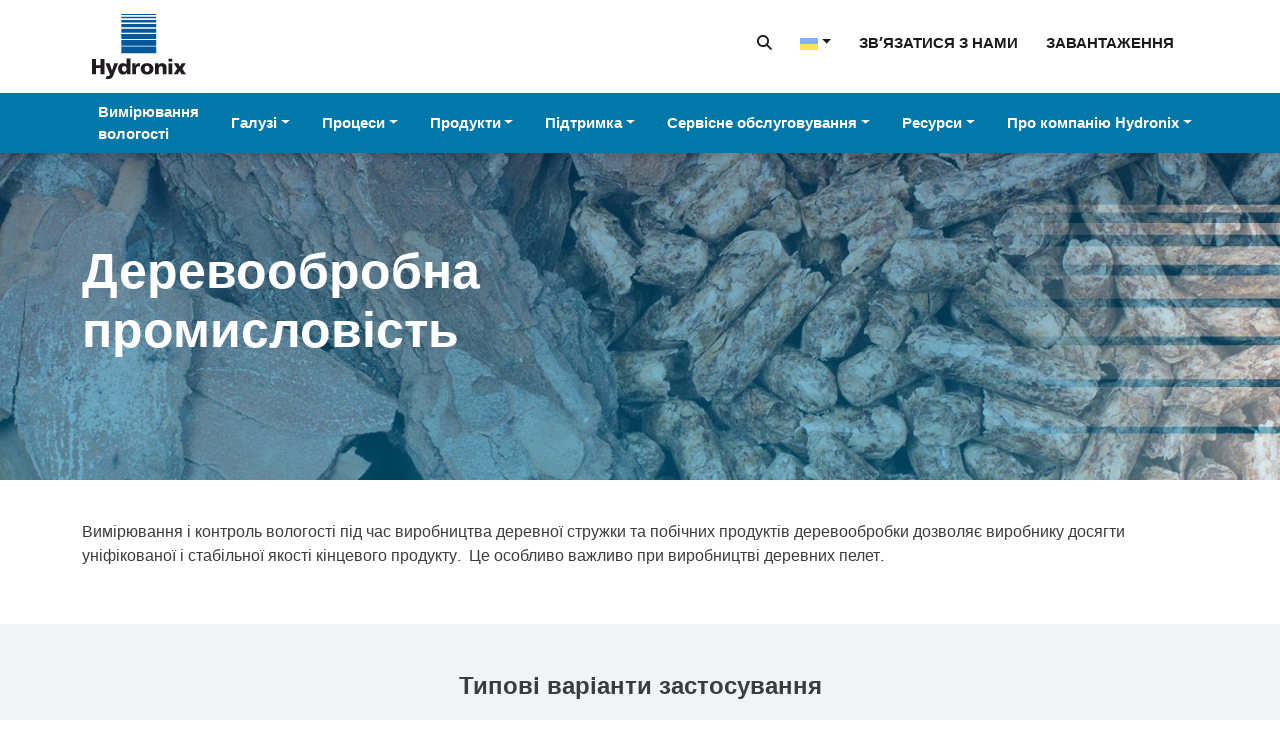

--- FILE ---
content_type: text/html; charset=UTF-8
request_url: https://www.hydronix.com/uk/%D0%B3%D0%B0%D0%BB%D1%83%D0%B7%D1%96/%D0%B4%D0%B5%D1%80%D0%B5%D0%B2%D0%BE%D0%BE%D0%B1%D1%80%D0%BE%D0%B1%D0%BD%D0%B0-%D0%BF%D1%80%D0%BE%D0%BC%D0%B8%D1%81%D0%BB%D0%BE%D0%B2%D1%96%D1%81%D1%82%D1%8C/
body_size: 19977
content:
<!DOCTYPE html>
<html lang="uk">

<head>
    <meta
        charset="UTF-8">
    <meta name="viewport" content="width=device-width, initial-scale=1, shrink-to-fit=no">
    <link rel="profile" href="http://gmpg.org/xfn/11">
    <link rel="preload"
        href="https://www.hydronix.com/wp-content/themes/cb-hydronix/fonts/frutiger-45-light-webfont.woff2"
        as="font" type="font/woff2" crossorigin="anonymous">
    <link rel="preload"
        href="https://www.hydronix.com/wp-content/themes/cb-hydronix/fonts/frutiger-55-roman-webfont.woff2"
        as="font" type="font/woff2" crossorigin="anonymous">
    <link rel="preload"
        href="https://www.hydronix.com/wp-content/themes/cb-hydronix/fonts/frutiger-65-bold-webfont.woff2"
        as="font" type="font/woff2" crossorigin="anonymous">
    <link rel="preload"
        href="https://www.hydronix.com/wp-content/themes/cb-hydronix/fonts/frutiger-75-black-webfont.woff2"
        as="font" type="font/woff2" crossorigin="anonymous">
        <link rel="stylesheet" href="https://cdnjs.cloudflare.com/ajax/libs/font-awesome/6.6.0/css/all.min.css" integrity="sha512-Kc323vGBEqzTmouAECnVceyQqyqdsSiqLQISBL29aUW4U/M7pSPA/gEUZQqv1cwx4OnYxTxve5UMg5GT6L4JJg==" crossorigin="anonymous" referrerpolicy="no-referrer" />
        <!-- Google Tag Manager -->
    <script>
        (function(w, d, s, l, i) {
            w[l] = w[l] || [];
            w[l].push({
                'gtm.start': new Date().getTime(),
                event: 'gtm.js'
            });
            var f = d.getElementsByTagName(s)[0],
                j = d.createElement(s),
                dl = l != 'dataLayer' ? '&l=' + l : '';
            j.async = true;
            j.src =
                'https://www.googletagmanager.com/gtm.js?id=' + i + dl;
            f.parentNode.insertBefore(j, f);
        })(window, document, 'script', 'dataLayer',
            'GTM-K8JG96PP'
        );
    </script>
    <!-- End Google Tag Manager -->
        <meta name='robots' content='index, follow, max-image-preview:large, max-snippet:-1, max-video-preview:-1' />
<script id="cookieyes" type="text/javascript" src="https://cdn-cookieyes.com/client_data/90fded3a0b055c88d318eb67/script.js"></script>
	<!-- This site is optimized with the Yoast SEO plugin v25.1 - https://yoast.com/wordpress/plugins/seo/ -->
	<title>Деревообробна промисловість - Hydronix</title>
	<link rel="canonical" href="https://www.hydronix.com/uk/%d0%b3%d0%b0%d0%bb%d1%83%d0%b7%d1%96/%d0%b4%d0%b5%d1%80%d0%b5%d0%b2%d0%be%d0%be%d0%b1%d1%80%d0%be%d0%b1%d0%bd%d0%b0-%d0%bf%d1%80%d0%be%d0%bc%d0%b8%d1%81%d0%bb%d0%be%d0%b2%d1%96%d1%81%d1%82%d1%8c/" />
	<meta property="og:locale" content="uk_UA" />
	<meta property="og:type" content="article" />
	<meta property="og:title" content="Деревообробна промисловість - Hydronix" />
	<meta property="og:description" content="Вимірювання і контроль вологості під час виробництва деревної стружки та побічних продуктів деревообробки дозволяє виробнику досягти уніфікованої і стабільної якості кінцевого продукту.  Це особливо важливо при виробництві деревних пелет. [...]Читати далі... from Деревообробна промисловість" />
	<meta property="og:url" content="https://www.hydronix.com/uk/%d0%b3%d0%b0%d0%bb%d1%83%d0%b7%d1%96/%d0%b4%d0%b5%d1%80%d0%b5%d0%b2%d0%be%d0%be%d0%b1%d1%80%d0%be%d0%b1%d0%bd%d0%b0-%d0%bf%d1%80%d0%be%d0%bc%d0%b8%d1%81%d0%bb%d0%be%d0%b2%d1%96%d1%81%d1%82%d1%8c/" />
	<meta property="og:site_name" content="Hydronix" />
	<meta property="article:modified_time" content="2023-11-15T17:19:23+00:00" />
	<meta property="og:image" content="https://www.hydronix.com/wp-content/uploads/2022/09/F-wood-chips-pellets.jpg" />
	<meta property="og:image:width" content="2000" />
	<meta property="og:image:height" content="400" />
	<meta property="og:image:type" content="image/jpeg" />
	<meta name="twitter:card" content="summary_large_image" />
	<meta name="twitter:label1" content="Прибл. час читання" />
	<meta name="twitter:data1" content="1 хвилина" />
	<script type="application/ld+json" class="yoast-schema-graph">{"@context":"https://schema.org","@graph":[{"@type":"WebPage","@id":"https://www.hydronix.com/uk/%d0%b3%d0%b0%d0%bb%d1%83%d0%b7%d1%96/%d0%b4%d0%b5%d1%80%d0%b5%d0%b2%d0%be%d0%be%d0%b1%d1%80%d0%be%d0%b1%d0%bd%d0%b0-%d0%bf%d1%80%d0%be%d0%bc%d0%b8%d1%81%d0%bb%d0%be%d0%b2%d1%96%d1%81%d1%82%d1%8c/","url":"https://www.hydronix.com/uk/%d0%b3%d0%b0%d0%bb%d1%83%d0%b7%d1%96/%d0%b4%d0%b5%d1%80%d0%b5%d0%b2%d0%be%d0%be%d0%b1%d1%80%d0%be%d0%b1%d0%bd%d0%b0-%d0%bf%d1%80%d0%be%d0%bc%d0%b8%d1%81%d0%bb%d0%be%d0%b2%d1%96%d1%81%d1%82%d1%8c/","name":"Деревообробна промисловість - Hydronix","isPartOf":{"@id":"https://www.hydronix.com/uk/#website"},"primaryImageOfPage":{"@id":"https://www.hydronix.com/uk/%d0%b3%d0%b0%d0%bb%d1%83%d0%b7%d1%96/%d0%b4%d0%b5%d1%80%d0%b5%d0%b2%d0%be%d0%be%d0%b1%d1%80%d0%be%d0%b1%d0%bd%d0%b0-%d0%bf%d1%80%d0%be%d0%bc%d0%b8%d1%81%d0%bb%d0%be%d0%b2%d1%96%d1%81%d1%82%d1%8c/#primaryimage"},"image":{"@id":"https://www.hydronix.com/uk/%d0%b3%d0%b0%d0%bb%d1%83%d0%b7%d1%96/%d0%b4%d0%b5%d1%80%d0%b5%d0%b2%d0%be%d0%be%d0%b1%d1%80%d0%be%d0%b1%d0%bd%d0%b0-%d0%bf%d1%80%d0%be%d0%bc%d0%b8%d1%81%d0%bb%d0%be%d0%b2%d1%96%d1%81%d1%82%d1%8c/#primaryimage"},"thumbnailUrl":"https://www.hydronix.com/wp-content/uploads/2022/09/F-wood-chips-pellets.jpg","datePublished":"2022-09-12T12:52:48+00:00","dateModified":"2023-11-15T17:19:23+00:00","breadcrumb":{"@id":"https://www.hydronix.com/uk/%d0%b3%d0%b0%d0%bb%d1%83%d0%b7%d1%96/%d0%b4%d0%b5%d1%80%d0%b5%d0%b2%d0%be%d0%be%d0%b1%d1%80%d0%be%d0%b1%d0%bd%d0%b0-%d0%bf%d1%80%d0%be%d0%bc%d0%b8%d1%81%d0%bb%d0%be%d0%b2%d1%96%d1%81%d1%82%d1%8c/#breadcrumb"},"inLanguage":"uk","potentialAction":[{"@type":"ReadAction","target":["https://www.hydronix.com/uk/%d0%b3%d0%b0%d0%bb%d1%83%d0%b7%d1%96/%d0%b4%d0%b5%d1%80%d0%b5%d0%b2%d0%be%d0%be%d0%b1%d1%80%d0%be%d0%b1%d0%bd%d0%b0-%d0%bf%d1%80%d0%be%d0%bc%d0%b8%d1%81%d0%bb%d0%be%d0%b2%d1%96%d1%81%d1%82%d1%8c/"]}]},{"@type":"ImageObject","inLanguage":"uk","@id":"https://www.hydronix.com/uk/%d0%b3%d0%b0%d0%bb%d1%83%d0%b7%d1%96/%d0%b4%d0%b5%d1%80%d0%b5%d0%b2%d0%be%d0%be%d0%b1%d1%80%d0%be%d0%b1%d0%bd%d0%b0-%d0%bf%d1%80%d0%be%d0%bc%d0%b8%d1%81%d0%bb%d0%be%d0%b2%d1%96%d1%81%d1%82%d1%8c/#primaryimage","url":"https://www.hydronix.com/wp-content/uploads/2022/09/F-wood-chips-pellets.jpg","contentUrl":"https://www.hydronix.com/wp-content/uploads/2022/09/F-wood-chips-pellets.jpg","width":2000,"height":400},{"@type":"BreadcrumbList","@id":"https://www.hydronix.com/uk/%d0%b3%d0%b0%d0%bb%d1%83%d0%b7%d1%96/%d0%b4%d0%b5%d1%80%d0%b5%d0%b2%d0%be%d0%be%d0%b1%d1%80%d0%be%d0%b1%d0%bd%d0%b0-%d0%bf%d1%80%d0%be%d0%bc%d0%b8%d1%81%d0%bb%d0%be%d0%b2%d1%96%d1%81%d1%82%d1%8c/#breadcrumb","itemListElement":[{"@type":"ListItem","position":1,"name":"Home","item":"https://www.hydronix.com/uk/"},{"@type":"ListItem","position":2,"name":"Галузі","item":"https://www.hydronix.com/uk/%d0%b3%d0%b0%d0%bb%d1%83%d0%b7%d1%96/"},{"@type":"ListItem","position":3,"name":"Деревообробна промисловість"}]},{"@type":"WebSite","@id":"https://www.hydronix.com/uk/#website","url":"https://www.hydronix.com/uk/","name":"Hydronix","description":"Your partner in moisture measurement","potentialAction":[{"@type":"SearchAction","target":{"@type":"EntryPoint","urlTemplate":"https://www.hydronix.com/uk/?s={search_term_string}"},"query-input":{"@type":"PropertyValueSpecification","valueRequired":true,"valueName":"search_term_string"}}],"inLanguage":"uk"}]}</script>
	<!-- / Yoast SEO plugin. -->


<link rel='dns-prefetch' href='//js-eu1.hs-scripts.com' />

<link rel="alternate" type="application/rss+xml" title="Hydronix &raquo; стрічка" href="https://www.hydronix.com/uk/feed/" />
<link rel="alternate" type="application/rss+xml" title="Hydronix &raquo; Канал коментарів" href="https://www.hydronix.com/uk/comments/feed/" />
<link rel="alternate" title="oEmbed (JSON)" type="application/json+oembed" href="https://www.hydronix.com/uk/wp-json/oembed/1.0/embed?url=https%3A%2F%2Fwww.hydronix.com%2Fuk%2F%25d0%25b3%25d0%25b0%25d0%25bb%25d1%2583%25d0%25b7%25d1%2596%2F%25d0%25b4%25d0%25b5%25d1%2580%25d0%25b5%25d0%25b2%25d0%25be%25d0%25be%25d0%25b1%25d1%2580%25d0%25be%25d0%25b1%25d0%25bd%25d0%25b0-%25d0%25bf%25d1%2580%25d0%25be%25d0%25bc%25d0%25b8%25d1%2581%25d0%25bb%25d0%25be%25d0%25b2%25d1%2596%25d1%2581%25d1%2582%25d1%258c%2F" />
<link rel="alternate" title="oEmbed (XML)" type="text/xml+oembed" href="https://www.hydronix.com/uk/wp-json/oembed/1.0/embed?url=https%3A%2F%2Fwww.hydronix.com%2Fuk%2F%25d0%25b3%25d0%25b0%25d0%25bb%25d1%2583%25d0%25b7%25d1%2596%2F%25d0%25b4%25d0%25b5%25d1%2580%25d0%25b5%25d0%25b2%25d0%25be%25d0%25be%25d0%25b1%25d1%2580%25d0%25be%25d0%25b1%25d0%25bd%25d0%25b0-%25d0%25bf%25d1%2580%25d0%25be%25d0%25bc%25d0%25b8%25d1%2581%25d0%25bb%25d0%25be%25d0%25b2%25d1%2596%25d1%2581%25d1%2582%25d1%258c%2F&#038;format=xml" />
<style id='wp-img-auto-sizes-contain-inline-css'>
img:is([sizes=auto i],[sizes^="auto," i]){contain-intrinsic-size:3000px 1500px}
/*# sourceURL=wp-img-auto-sizes-contain-inline-css */
</style>
<style id='wp-emoji-styles-inline-css'>

	img.wp-smiley, img.emoji {
		display: inline !important;
		border: none !important;
		box-shadow: none !important;
		height: 1em !important;
		width: 1em !important;
		margin: 0 0.07em !important;
		vertical-align: -0.1em !important;
		background: none !important;
		padding: 0 !important;
	}
/*# sourceURL=wp-emoji-styles-inline-css */
</style>
<link rel='stylesheet' id='wp-block-library-css' href='https://www.hydronix.com/wp-includes/css/dist/block-library/style.min.css?ver=6.9' media='all' />
<style id='wp-block-spacer-inline-css'>
.wp-block-spacer{clear:both}
/*# sourceURL=https://www.hydronix.com/wp-includes/blocks/spacer/style.min.css */
</style>
<style id='global-styles-inline-css'>
:root{--wp--preset--aspect-ratio--square: 1;--wp--preset--aspect-ratio--4-3: 4/3;--wp--preset--aspect-ratio--3-4: 3/4;--wp--preset--aspect-ratio--3-2: 3/2;--wp--preset--aspect-ratio--2-3: 2/3;--wp--preset--aspect-ratio--16-9: 16/9;--wp--preset--aspect-ratio--9-16: 9/16;--wp--preset--color--black: #000000;--wp--preset--color--cyan-bluish-gray: #abb8c3;--wp--preset--color--white: #fff;--wp--preset--color--pale-pink: #f78da7;--wp--preset--color--vivid-red: #cf2e2e;--wp--preset--color--luminous-vivid-orange: #ff6900;--wp--preset--color--luminous-vivid-amber: #fcb900;--wp--preset--color--light-green-cyan: #7bdcb5;--wp--preset--color--vivid-green-cyan: #00d084;--wp--preset--color--pale-cyan-blue: #8ed1fc;--wp--preset--color--vivid-cyan-blue: #0693e3;--wp--preset--color--vivid-purple: #9b51e0;--wp--preset--color--blue: #0d6efd;--wp--preset--color--indigo: #6610f2;--wp--preset--color--purple: #6f42c1;--wp--preset--color--pink: #d63384;--wp--preset--color--red: #dc3545;--wp--preset--color--orange: #fd7e14;--wp--preset--color--yellow: #ffc107;--wp--preset--color--green: #198754;--wp--preset--color--teal: #20c997;--wp--preset--color--cyan: #0dcaf0;--wp--preset--color--gray: #6c757d;--wp--preset--color--gray-dark: #343a40;--wp--preset--gradient--vivid-cyan-blue-to-vivid-purple: linear-gradient(135deg,rgb(6,147,227) 0%,rgb(155,81,224) 100%);--wp--preset--gradient--light-green-cyan-to-vivid-green-cyan: linear-gradient(135deg,rgb(122,220,180) 0%,rgb(0,208,130) 100%);--wp--preset--gradient--luminous-vivid-amber-to-luminous-vivid-orange: linear-gradient(135deg,rgb(252,185,0) 0%,rgb(255,105,0) 100%);--wp--preset--gradient--luminous-vivid-orange-to-vivid-red: linear-gradient(135deg,rgb(255,105,0) 0%,rgb(207,46,46) 100%);--wp--preset--gradient--very-light-gray-to-cyan-bluish-gray: linear-gradient(135deg,rgb(238,238,238) 0%,rgb(169,184,195) 100%);--wp--preset--gradient--cool-to-warm-spectrum: linear-gradient(135deg,rgb(74,234,220) 0%,rgb(151,120,209) 20%,rgb(207,42,186) 40%,rgb(238,44,130) 60%,rgb(251,105,98) 80%,rgb(254,248,76) 100%);--wp--preset--gradient--blush-light-purple: linear-gradient(135deg,rgb(255,206,236) 0%,rgb(152,150,240) 100%);--wp--preset--gradient--blush-bordeaux: linear-gradient(135deg,rgb(254,205,165) 0%,rgb(254,45,45) 50%,rgb(107,0,62) 100%);--wp--preset--gradient--luminous-dusk: linear-gradient(135deg,rgb(255,203,112) 0%,rgb(199,81,192) 50%,rgb(65,88,208) 100%);--wp--preset--gradient--pale-ocean: linear-gradient(135deg,rgb(255,245,203) 0%,rgb(182,227,212) 50%,rgb(51,167,181) 100%);--wp--preset--gradient--electric-grass: linear-gradient(135deg,rgb(202,248,128) 0%,rgb(113,206,126) 100%);--wp--preset--gradient--midnight: linear-gradient(135deg,rgb(2,3,129) 0%,rgb(40,116,252) 100%);--wp--preset--font-size--small: 13px;--wp--preset--font-size--medium: 20px;--wp--preset--font-size--large: 36px;--wp--preset--font-size--x-large: 42px;--wp--preset--spacing--20: 0.44rem;--wp--preset--spacing--30: 0.67rem;--wp--preset--spacing--40: 1rem;--wp--preset--spacing--50: 1.5rem;--wp--preset--spacing--60: 2.25rem;--wp--preset--spacing--70: 3.38rem;--wp--preset--spacing--80: 5.06rem;--wp--preset--shadow--natural: 6px 6px 9px rgba(0, 0, 0, 0.2);--wp--preset--shadow--deep: 12px 12px 50px rgba(0, 0, 0, 0.4);--wp--preset--shadow--sharp: 6px 6px 0px rgba(0, 0, 0, 0.2);--wp--preset--shadow--outlined: 6px 6px 0px -3px rgb(255, 255, 255), 6px 6px rgb(0, 0, 0);--wp--preset--shadow--crisp: 6px 6px 0px rgb(0, 0, 0);}:where(.is-layout-flex){gap: 0.5em;}:where(.is-layout-grid){gap: 0.5em;}body .is-layout-flex{display: flex;}.is-layout-flex{flex-wrap: wrap;align-items: center;}.is-layout-flex > :is(*, div){margin: 0;}body .is-layout-grid{display: grid;}.is-layout-grid > :is(*, div){margin: 0;}:where(.wp-block-columns.is-layout-flex){gap: 2em;}:where(.wp-block-columns.is-layout-grid){gap: 2em;}:where(.wp-block-post-template.is-layout-flex){gap: 1.25em;}:where(.wp-block-post-template.is-layout-grid){gap: 1.25em;}.has-black-color{color: var(--wp--preset--color--black) !important;}.has-cyan-bluish-gray-color{color: var(--wp--preset--color--cyan-bluish-gray) !important;}.has-white-color{color: var(--wp--preset--color--white) !important;}.has-pale-pink-color{color: var(--wp--preset--color--pale-pink) !important;}.has-vivid-red-color{color: var(--wp--preset--color--vivid-red) !important;}.has-luminous-vivid-orange-color{color: var(--wp--preset--color--luminous-vivid-orange) !important;}.has-luminous-vivid-amber-color{color: var(--wp--preset--color--luminous-vivid-amber) !important;}.has-light-green-cyan-color{color: var(--wp--preset--color--light-green-cyan) !important;}.has-vivid-green-cyan-color{color: var(--wp--preset--color--vivid-green-cyan) !important;}.has-pale-cyan-blue-color{color: var(--wp--preset--color--pale-cyan-blue) !important;}.has-vivid-cyan-blue-color{color: var(--wp--preset--color--vivid-cyan-blue) !important;}.has-vivid-purple-color{color: var(--wp--preset--color--vivid-purple) !important;}.has-black-background-color{background-color: var(--wp--preset--color--black) !important;}.has-cyan-bluish-gray-background-color{background-color: var(--wp--preset--color--cyan-bluish-gray) !important;}.has-white-background-color{background-color: var(--wp--preset--color--white) !important;}.has-pale-pink-background-color{background-color: var(--wp--preset--color--pale-pink) !important;}.has-vivid-red-background-color{background-color: var(--wp--preset--color--vivid-red) !important;}.has-luminous-vivid-orange-background-color{background-color: var(--wp--preset--color--luminous-vivid-orange) !important;}.has-luminous-vivid-amber-background-color{background-color: var(--wp--preset--color--luminous-vivid-amber) !important;}.has-light-green-cyan-background-color{background-color: var(--wp--preset--color--light-green-cyan) !important;}.has-vivid-green-cyan-background-color{background-color: var(--wp--preset--color--vivid-green-cyan) !important;}.has-pale-cyan-blue-background-color{background-color: var(--wp--preset--color--pale-cyan-blue) !important;}.has-vivid-cyan-blue-background-color{background-color: var(--wp--preset--color--vivid-cyan-blue) !important;}.has-vivid-purple-background-color{background-color: var(--wp--preset--color--vivid-purple) !important;}.has-black-border-color{border-color: var(--wp--preset--color--black) !important;}.has-cyan-bluish-gray-border-color{border-color: var(--wp--preset--color--cyan-bluish-gray) !important;}.has-white-border-color{border-color: var(--wp--preset--color--white) !important;}.has-pale-pink-border-color{border-color: var(--wp--preset--color--pale-pink) !important;}.has-vivid-red-border-color{border-color: var(--wp--preset--color--vivid-red) !important;}.has-luminous-vivid-orange-border-color{border-color: var(--wp--preset--color--luminous-vivid-orange) !important;}.has-luminous-vivid-amber-border-color{border-color: var(--wp--preset--color--luminous-vivid-amber) !important;}.has-light-green-cyan-border-color{border-color: var(--wp--preset--color--light-green-cyan) !important;}.has-vivid-green-cyan-border-color{border-color: var(--wp--preset--color--vivid-green-cyan) !important;}.has-pale-cyan-blue-border-color{border-color: var(--wp--preset--color--pale-cyan-blue) !important;}.has-vivid-cyan-blue-border-color{border-color: var(--wp--preset--color--vivid-cyan-blue) !important;}.has-vivid-purple-border-color{border-color: var(--wp--preset--color--vivid-purple) !important;}.has-vivid-cyan-blue-to-vivid-purple-gradient-background{background: var(--wp--preset--gradient--vivid-cyan-blue-to-vivid-purple) !important;}.has-light-green-cyan-to-vivid-green-cyan-gradient-background{background: var(--wp--preset--gradient--light-green-cyan-to-vivid-green-cyan) !important;}.has-luminous-vivid-amber-to-luminous-vivid-orange-gradient-background{background: var(--wp--preset--gradient--luminous-vivid-amber-to-luminous-vivid-orange) !important;}.has-luminous-vivid-orange-to-vivid-red-gradient-background{background: var(--wp--preset--gradient--luminous-vivid-orange-to-vivid-red) !important;}.has-very-light-gray-to-cyan-bluish-gray-gradient-background{background: var(--wp--preset--gradient--very-light-gray-to-cyan-bluish-gray) !important;}.has-cool-to-warm-spectrum-gradient-background{background: var(--wp--preset--gradient--cool-to-warm-spectrum) !important;}.has-blush-light-purple-gradient-background{background: var(--wp--preset--gradient--blush-light-purple) !important;}.has-blush-bordeaux-gradient-background{background: var(--wp--preset--gradient--blush-bordeaux) !important;}.has-luminous-dusk-gradient-background{background: var(--wp--preset--gradient--luminous-dusk) !important;}.has-pale-ocean-gradient-background{background: var(--wp--preset--gradient--pale-ocean) !important;}.has-electric-grass-gradient-background{background: var(--wp--preset--gradient--electric-grass) !important;}.has-midnight-gradient-background{background: var(--wp--preset--gradient--midnight) !important;}.has-small-font-size{font-size: var(--wp--preset--font-size--small) !important;}.has-medium-font-size{font-size: var(--wp--preset--font-size--medium) !important;}.has-large-font-size{font-size: var(--wp--preset--font-size--large) !important;}.has-x-large-font-size{font-size: var(--wp--preset--font-size--x-large) !important;}
/*# sourceURL=global-styles-inline-css */
</style>

<style id='classic-theme-styles-inline-css'>
/*! This file is auto-generated */
.wp-block-button__link{color:#fff;background-color:#32373c;border-radius:9999px;box-shadow:none;text-decoration:none;padding:calc(.667em + 2px) calc(1.333em + 2px);font-size:1.125em}.wp-block-file__button{background:#32373c;color:#fff;text-decoration:none}
/*# sourceURL=/wp-includes/css/classic-themes.min.css */
</style>
<link rel='stylesheet' id='child-understrap-styles-css' href='https://www.hydronix.com/wp-content/themes/cb-hydronix/css/child-theme.min.css?ver=03:01:08' media='all' />
<link rel='stylesheet' id='wp-block-paragraph-css' href='https://www.hydronix.com/wp-includes/blocks/paragraph/style.min.css?ver=6.9' media='all' />
<script id="wpml-cookie-js-extra">
var wpml_cookies = {"wp-wpml_current_language":{"value":"uk","expires":1,"path":"/"}};
var wpml_cookies = {"wp-wpml_current_language":{"value":"uk","expires":1,"path":"/"}};
//# sourceURL=wpml-cookie-js-extra
</script>
<script src="https://www.hydronix.com/wp-content/plugins/sitepress-multilingual-cms/res/js/cookies/language-cookie.js?ver=486900" id="wpml-cookie-js" defer data-wp-strategy="defer"></script>
<script src="https://www.hydronix.com/wp-includes/js/jquery/jquery.min.js?ver=3.7.1" id="jquery-core-js"></script>
<script src="https://www.hydronix.com/wp-includes/js/jquery/jquery-migrate.min.js?ver=3.4.1" id="jquery-migrate-js"></script>
<link rel="https://api.w.org/" href="https://www.hydronix.com/uk/wp-json/" /><link rel="alternate" title="JSON" type="application/json" href="https://www.hydronix.com/uk/wp-json/wp/v2/pages/22632" /><link rel="EditURI" type="application/rsd+xml" title="RSD" href="https://www.hydronix.com/xmlrpc.php?rsd" />
<meta name="generator" content="WordPress 6.9" />
<link rel='shortlink' href='https://www.hydronix.com/uk/?p=22632' />
<meta name="generator" content="WPML ver:4.8.6 stt:59,1,4,3,27,41,45,2,53,54;" />
			<!-- DO NOT COPY THIS SNIPPET! Start of Page Analytics Tracking for HubSpot WordPress plugin v11.3.33-->
			<script class="hsq-set-content-id" data-content-id="standard-page">
				var _hsq = _hsq || [];
				_hsq.push(["setContentType", "standard-page"]);
			</script>
			<!-- DO NOT COPY THIS SNIPPET! End of Page Analytics Tracking for HubSpot WordPress plugin -->
			
		<script>
		(function(h,o,t,j,a,r){
			h.hj=h.hj||function(){(h.hj.q=h.hj.q||[]).push(arguments)};
			h._hjSettings={hjid:3844701,hjsv:5};
			a=o.getElementsByTagName('head')[0];
			r=o.createElement('script');r.async=1;
			r.src=t+h._hjSettings.hjid+j+h._hjSettings.hjsv;
			a.appendChild(r);
		})(window,document,'//static.hotjar.com/c/hotjar-','.js?sv=');
		</script>
		<meta name="mobile-web-app-capable" content="yes">
<meta name="apple-mobile-web-app-capable" content="yes">
<meta name="apple-mobile-web-app-title" content="Hydronix - Your partner in moisture measurement">
<link rel="icon" href="https://www.hydronix.com/wp-content/uploads/2024/02/cropped-favicon-tx-32x32.png" sizes="32x32" />
<link rel="icon" href="https://www.hydronix.com/wp-content/uploads/2024/02/cropped-favicon-tx-192x192.png" sizes="192x192" />
<link rel="apple-touch-icon" href="https://www.hydronix.com/wp-content/uploads/2024/02/cropped-favicon-tx-180x180.png" />
<meta name="msapplication-TileImage" content="https://www.hydronix.com/wp-content/uploads/2024/02/cropped-favicon-tx-270x270.png" />
		<style id="wp-custom-css">
			.napier2colmaxwidth {margin-left: auto; margin-right: auto; padding: 20px; box-sizing: border-box; width: 100%; max-width: 1320px;}		</style>
		
    <script type="application/ld+json">
        {
            "@context": "https://schema.org",
            "@type": "Organization",
            "name": "Hydronix",
            "alternateName": "Hydronix",
            "url": "https://www.hydronix.com/",
            "description": "Lorem ipsum dolor sit amet consectetur adipisicing elit.",
            "sameAs": [
                "https://www.linkedin.com/company/hydronix-limited","https://twitter.com/HydronixLtd","https://www.youtube.com/user/HydronixLimited"            ]
        }
    </script>

<meta name="generator" content="WP Rocket 3.18.3" data-wpr-features="wpr_preload_links wpr_desktop" /></head>

<body class="wp-singular page-template-default page page-id-22632 page-child parent-pageid-22628 wp-embed-responsive wp-theme-understrap wp-child-theme-cb-hydronix group-blog understrap-has-sidebar"    itemscope itemtype="http://schema.org/WebSite">
<!-- Google Tag Manager (noscript) -->
<noscript><iframe
        src="https://www.googletagmanager.com/ns.html?id=GTM-K8JG96PP"
        height="0" width="0" style="display:none;visibility:hidden"></iframe></noscript>
<!-- End Google Tag Manager (noscript) -->
        <div data-rocket-location-hash="d54271b5b7549248814ace11733a455e" class="site" id="page">
        <div data-rocket-location-hash="9ec448edef2045e104a3317e132f74d2" id="wrapper-navbar" class="fixed-top">

            <a class="skip-link sr-only sr-only-focusable"
                href="#content">Перейти до вмісту</a>

            <nav id="nav" class="navbar navbar-expand-lg navbar-light d-block p-0" aria-labelledby="nav-label">
                <div id="top-nav">
                    <div class="container-xl d-flex align-items-center justify-content-between">
                        <!-- <div class="w-100 d-flex flex-column flex-lg-row justify-content-between align-items-center"> -->
                        <a href="https://www.hydronix.com/uk/"
                            class="navbar-brand logo-link logo" rel="home"></a>
                        <div class="d-none d-lg-flex navbar-nav justify-content-end my-2 w-100 align-content-end">
                            <div class="contacts">
                                <div class="mb-2 text-center text-lg-end">
                                    <div id="searchBox" class="d-none">
                                        <form id="search" class="d-flex w-100 justify-content-center" action="/uk/"
                                            method="get" accept-charset="utf-8">
                                            <input type="text" name="s" id="search-s" value=""
                                                class="align-self-center search-input form-control" autofocus />
                                            <input type="hidden" name="post_type" value="products, events" />
                                        </form>
                                    </div>
                                    <div id="searchTrigger" class="d-block d-lg-inline me-4"><i
                                            class="fa fa-search"></i></div>
                                    <div class="d-block d-lg-inline me-4"><div class="d-inline-block"><ul id="menu-language-switcher-ukrainian" class="navbar-nav"><li class="menu-item dropdown wpml-ls-item wpml-ls-current-language wpml-ls-menu-item wpml-ls-first-item menu-item-type-wpml_ls_menu_item menu-item-object-wpml_ls_menu_item menu-item-has-children">
                <a title="Українська" href="#" class="dropdown-toggle" data-bs-toggle="dropdown"><img class="wpml-ls-flag" src="https://www.hydronix.com/wp-content/plugins/sitepress-multilingual-cms/res/flags/uk.svg" alt=""></a><ul class="dropdown-menu"><li class="menu-item wpml-ls-item wpml-ls-menu-item nav-item"><a class="dropdown-item" href="https://www.hydronix.com/industries/wood-industry/"><img src="https://www.hydronix.com/wp-content/plugins/sitepress-multilingual-cms/res/flags/en.svg" height="12" alt="en" width="18" /> <span class="wpml-ls-native" lang="en"> English</span></a></li><li class="menu-item wpml-ls-item wpml-ls-menu-item nav-item"><a class="dropdown-item" href="https://www.hydronix.com/fr/industries/industrie-du-bois/"><img src="https://www.hydronix.com/wp-content/plugins/sitepress-multilingual-cms/res/flags/fr.svg" height="12" alt="fr" width="18" /> <span class="wpml-ls-native" lang="fr"> Français</span></a></li><li class="menu-item wpml-ls-item wpml-ls-menu-item nav-item"><a class="dropdown-item" href="https://www.hydronix.com/de/branchen/holzverarbeitung/"><img src="https://www.hydronix.com/wp-content/plugins/sitepress-multilingual-cms/res/flags/de.svg" height="12" alt="de" width="18" /> <span class="wpml-ls-native" lang="de"> Deutsch</span></a></li><li class="menu-item wpml-ls-item wpml-ls-menu-item nav-item"><a class="dropdown-item" href="https://www.hydronix.com/it/settori/industria-del-legno/"><img src="https://www.hydronix.com/wp-content/plugins/sitepress-multilingual-cms/res/flags/it.svg" height="12" alt="it" width="18" /> <span class="wpml-ls-native" lang="it"> Italiano</span></a></li><li class="menu-item wpml-ls-item wpml-ls-menu-item nav-item"><a class="dropdown-item" href="https://www.hydronix.com/pt-pt/industrias/industria-da-madeira/"><img src="https://www.hydronix.com/wp-content/plugins/sitepress-multilingual-cms/res/flags/pt-pt.svg" height="12" alt="pt-pt" width="18" /> <span class="wpml-ls-native" lang="pt-pt"> Português</span></a></li><li class="menu-item wpml-ls-item wpml-ls-menu-item nav-item"><a class="dropdown-item" href="https://www.hydronix.com/ru/%d0%be%d1%82%d1%80%d0%b0%d1%81%d0%bb%d0%b8/%d0%b4%d0%b5%d1%80%d0%b5%d0%b2%d0%be%d0%be%d0%b1%d1%80%d0%b0%d0%b1%d0%b0%d1%82%d1%8b%d0%b2%d0%b0%d1%8e%d1%89%d0%b0%d1%8f-%d0%bf%d1%80%d0%be%d0%bc%d1%8b%d1%88%d0%bb%d0%b5%d0%bd%d0%bd%d0%be%d1%81%d1%82/"><img src="https://www.hydronix.com/wp-content/plugins/sitepress-multilingual-cms/res/flags/ru.svg" height="12" alt="ru" width="18" /> <span class="wpml-ls-native" lang="ru"> Русский</span></a></li><li class="menu-item wpml-ls-item wpml-ls-menu-item nav-item"><a class="dropdown-item" href="https://www.hydronix.com/es/sectores/industria-maderera/"><img src="https://www.hydronix.com/wp-content/plugins/sitepress-multilingual-cms/res/flags/es.svg" height="12" alt="es" width="18" /> <span class="wpml-ls-native" lang="es"> Español</span></a></li><li class="menu-item wpml-ls-item wpml-ls-menu-item nav-item"><a class="dropdown-item" href="https://www.hydronix.com/tr/endustriler/ahsap-endustrisi/"><img src="https://www.hydronix.com/wp-content/plugins/sitepress-multilingual-cms/res/flags/tr.svg" height="12" alt="tr" width="18" /> <span class="wpml-ls-native" lang="tr"> Türkçe</span></a></li><li class="menu-item wpml-ls-item wpml-ls-menu-item nav-item"><a class="dropdown-item" href="https://www.hydronix.com/zh-hans/%e8%a1%8c%e4%b8%9a/%e6%9c%a8%e6%9d%90%e5%b7%a5%e4%b8%9a/"><img src="https://www.hydronix.com/wp-content/plugins/sitepress-multilingual-cms/res/flags/zh-hans.svg" height="12" alt="zh-hans" width="18" /> <span class="wpml-ls-native" lang="zh-hans"> 简体中文</span></a></li></ul></li></ul></div></div>
                                                                        <div class="d-block d-lg-inline me-4"><a
                                            href="https://www.hydronix.com/uk/%d0%bf%d1%80%d0%be-%d0%ba%d0%be%d0%bc%d0%bf%d0%b0%d0%bd%d1%96%d1%8e-hydronix/%d0%b7%d0%b2%d1%8f%d0%b7%d0%b0%d1%82%d0%b8%d1%81%d1%8f-%d0%b7-%d0%bd%d0%b0%d0%bc%d0%b8/">Зв’язатися з нами</a>
                                    </div>
                                    <div class="d-block d-lg-inline me-4"><a
                                            href="https://www.hydronix.com/uk/%d1%80%d0%b5%d1%81%d1%83%d1%80%d1%81%d0%b8/%d0%b7%d0%b0%d0%b2%d0%b0%d0%bd%d1%82%d0%b0%d0%b6%d0%b5%d0%bd%d0%bd%d1%8f/">Завантаження</a>
                                    </div>
                                                                    </div>
                            </div>
                        </div>
                        <div class="d-inline d-lg-none me-2 align-self-end mb-3 mobile-lang-nav"><div class="d-inline-block"><ul id="menu-language-switcher-ukrainian-1" class="navbar-nav"><li class="menu-item dropdown wpml-ls-item wpml-ls-current-language wpml-ls-menu-item wpml-ls-first-item menu-item-type-wpml_ls_menu_item menu-item-object-wpml_ls_menu_item menu-item-has-children">
                <a title="Українська" href="#" class="dropdown-toggle" data-bs-toggle="dropdown"><img class="wpml-ls-flag" src="https://www.hydronix.com/wp-content/plugins/sitepress-multilingual-cms/res/flags/uk.svg" alt=""></a><ul class="dropdown-menu"><li class="menu-item wpml-ls-item wpml-ls-menu-item nav-item"><a class="dropdown-item" href="https://www.hydronix.com/industries/wood-industry/"><img src="https://www.hydronix.com/wp-content/plugins/sitepress-multilingual-cms/res/flags/en.svg" height="12" alt="en" width="18" /> <span class="wpml-ls-native" lang="en"> English</span></a></li><li class="menu-item wpml-ls-item wpml-ls-menu-item nav-item"><a class="dropdown-item" href="https://www.hydronix.com/fr/industries/industrie-du-bois/"><img src="https://www.hydronix.com/wp-content/plugins/sitepress-multilingual-cms/res/flags/fr.svg" height="12" alt="fr" width="18" /> <span class="wpml-ls-native" lang="fr"> Français</span></a></li><li class="menu-item wpml-ls-item wpml-ls-menu-item nav-item"><a class="dropdown-item" href="https://www.hydronix.com/de/branchen/holzverarbeitung/"><img src="https://www.hydronix.com/wp-content/plugins/sitepress-multilingual-cms/res/flags/de.svg" height="12" alt="de" width="18" /> <span class="wpml-ls-native" lang="de"> Deutsch</span></a></li><li class="menu-item wpml-ls-item wpml-ls-menu-item nav-item"><a class="dropdown-item" href="https://www.hydronix.com/it/settori/industria-del-legno/"><img src="https://www.hydronix.com/wp-content/plugins/sitepress-multilingual-cms/res/flags/it.svg" height="12" alt="it" width="18" /> <span class="wpml-ls-native" lang="it"> Italiano</span></a></li><li class="menu-item wpml-ls-item wpml-ls-menu-item nav-item"><a class="dropdown-item" href="https://www.hydronix.com/pt-pt/industrias/industria-da-madeira/"><img src="https://www.hydronix.com/wp-content/plugins/sitepress-multilingual-cms/res/flags/pt-pt.svg" height="12" alt="pt-pt" width="18" /> <span class="wpml-ls-native" lang="pt-pt"> Português</span></a></li><li class="menu-item wpml-ls-item wpml-ls-menu-item nav-item"><a class="dropdown-item" href="https://www.hydronix.com/ru/%d0%be%d1%82%d1%80%d0%b0%d1%81%d0%bb%d0%b8/%d0%b4%d0%b5%d1%80%d0%b5%d0%b2%d0%be%d0%be%d0%b1%d1%80%d0%b0%d0%b1%d0%b0%d1%82%d1%8b%d0%b2%d0%b0%d1%8e%d1%89%d0%b0%d1%8f-%d0%bf%d1%80%d0%be%d0%bc%d1%8b%d1%88%d0%bb%d0%b5%d0%bd%d0%bd%d0%be%d1%81%d1%82/"><img src="https://www.hydronix.com/wp-content/plugins/sitepress-multilingual-cms/res/flags/ru.svg" height="12" alt="ru" width="18" /> <span class="wpml-ls-native" lang="ru"> Русский</span></a></li><li class="menu-item wpml-ls-item wpml-ls-menu-item nav-item"><a class="dropdown-item" href="https://www.hydronix.com/es/sectores/industria-maderera/"><img src="https://www.hydronix.com/wp-content/plugins/sitepress-multilingual-cms/res/flags/es.svg" height="12" alt="es" width="18" /> <span class="wpml-ls-native" lang="es"> Español</span></a></li><li class="menu-item wpml-ls-item wpml-ls-menu-item nav-item"><a class="dropdown-item" href="https://www.hydronix.com/tr/endustriler/ahsap-endustrisi/"><img src="https://www.hydronix.com/wp-content/plugins/sitepress-multilingual-cms/res/flags/tr.svg" height="12" alt="tr" width="18" /> <span class="wpml-ls-native" lang="tr"> Türkçe</span></a></li><li class="menu-item wpml-ls-item wpml-ls-menu-item nav-item"><a class="dropdown-item" href="https://www.hydronix.com/zh-hans/%e8%a1%8c%e4%b8%9a/%e6%9c%a8%e6%9d%90%e5%b7%a5%e4%b8%9a/"><img src="https://www.hydronix.com/wp-content/plugins/sitepress-multilingual-cms/res/flags/zh-hans.svg" height="12" alt="zh-hans" width="18" /> <span class="wpml-ls-native" lang="zh-hans"> 简体中文</span></a></li></ul></li></ul></div></div>
                        <div class="d-lg-none align-self-end mb-3 ml-auto">
                            <a href="/search/" class="me-2"><i class="fa fa-search"></i></a>
                            <button class="navbar-toggler collapsed align-self-end ml-auto input-button me-2"
                                id="navToggle" data-bs-toggle="collapse" data-bs-target="#primaryNav" type="button"
                                style="border-color: rgba(0,0,0,.5);">
                                <span class="navbar-icon"><i class="fa fa-bars"></i></span>
                                <div class="close-icon py-1"><i class="fa fa-times"></i></div>
                            </button>
                        </div>
                    </div>
                </div>
                <div class="container-xl" id="main-nav">
                                        <div id="primaryNav" class="collapse navbar-collapse"><ul id="main-menu" class="navbar-nav w-100 justify-content-between align-items-lg-center"><li itemscope="itemscope" itemtype="https://www.schema.org/SiteNavigationElement" class="menu-item menu-item-type-post_type menu-item-object-page menu-item-23242 nav-item"><a title="Вимірювання вологості" href="https://www.hydronix.com/uk/%d0%b2%d0%b8%d0%bc%d1%96%d1%80%d1%8e%d0%b2%d0%b0%d0%bd%d0%bd%d1%8f-%d0%b2%d0%be%d0%bb%d0%be%d0%b3%d0%be%d1%81%d1%82%d1%96/" class="nav-link">Вимірювання вологості</a></li>
<li itemscope="itemscope" itemtype="https://www.schema.org/SiteNavigationElement" class="d-lg-none menu-item menu-item-type-post_type menu-item-object-page current-page-ancestor current-page-parent menu-item-23243 nav-item"><a title="Галузі" href="https://www.hydronix.com/uk/%d0%b3%d0%b0%d0%bb%d1%83%d0%b7%d1%96/" class="nav-link">Галузі</a></li>
<li itemscope="itemscope" itemtype="https://www.schema.org/SiteNavigationElement" class="d-none d-lg-block menu-item menu-item-type-post_type menu-item-object-page current-page-ancestor current-menu-ancestor current-menu-parent current-page-parent current_page_parent current_page_ancestor menu-item-has-children dropdown active menu-item-23244 nav-item"><a title="Галузі" href="#" data-toggle="dropdown" data-bs-toggle="dropdown" aria-haspopup="true" aria-expanded="false" class="dropdown-toggle nav-link" id="menu-item-dropdown-23244">Галузі</a>
<ul class="dropdown-menu" aria-labelledby="menu-item-dropdown-23244" >
	<li itemscope="itemscope" itemtype="https://www.schema.org/SiteNavigationElement" class="menu-item menu-item-type-post_type menu-item-object-page menu-item-23246 nav-item"><a title="Бетон" href="https://www.hydronix.com/uk/%d0%b3%d0%b0%d0%bb%d1%83%d0%b7%d1%96/%d0%b1%d0%b5%d1%82%d0%be%d0%bd/" class="dropdown-item">Бетон</a></li>
	<li itemscope="itemscope" itemtype="https://www.schema.org/SiteNavigationElement" class="menu-item menu-item-type-post_type menu-item-object-page menu-item-23245 nav-item"><a title="Заповнювачі" href="https://www.hydronix.com/uk/%d0%b3%d0%b0%d0%bb%d1%83%d0%b7%d1%96/%d0%b7%d0%b0%d0%bf%d0%be%d0%b2%d0%bd%d1%8e%d0%b2%d0%b0%d1%87%d1%96/" class="dropdown-item">Заповнювачі</a></li>
	<li itemscope="itemscope" itemtype="https://www.schema.org/SiteNavigationElement" class="menu-item menu-item-type-post_type menu-item-object-page menu-item-23249 nav-item"><a title="Корми для тварин і риб" href="https://www.hydronix.com/uk/%d0%b3%d0%b0%d0%bb%d1%83%d0%b7%d1%96/%d0%ba%d0%be%d1%80%d0%bc%d0%b8-%d0%b4%d0%bb%d1%8f-%d1%82%d0%b2%d0%b0%d1%80%d0%b8%d0%bd-%d1%96-%d1%80%d0%b8%d0%b1/" class="dropdown-item">Корми для тварин і риб</a></li>
	<li itemscope="itemscope" itemtype="https://www.schema.org/SiteNavigationElement" class="menu-item menu-item-type-post_type menu-item-object-page menu-item-23251 nav-item"><a title="Переробка рису" href="https://www.hydronix.com/uk/%d0%b3%d0%b0%d0%bb%d1%83%d0%b7%d1%96/%d0%bf%d0%b5%d1%80%d0%b5%d1%80%d0%be%d0%b1%d0%ba%d0%b0-%d1%80%d0%b8%d1%81%d1%83/" class="dropdown-item">Переробка рису</a></li>
	<li itemscope="itemscope" itemtype="https://www.schema.org/SiteNavigationElement" class="menu-item menu-item-type-post_type menu-item-object-page menu-item-23252 nav-item"><a title="Переробка олійного насіння" href="https://www.hydronix.com/uk/%d0%b3%d0%b0%d0%bb%d1%83%d0%b7%d1%96/%d0%bf%d0%b5%d1%80%d0%b5%d1%80%d0%be%d0%b1%d0%ba%d0%b0-%d0%be%d0%bb%d1%96%d0%b8%d0%bd%d0%be%d0%b3%d0%be-%d0%bd%d0%b0%d1%81%d1%96%d0%bd%d0%bd%d1%8f/" class="dropdown-item">Переробка олійного насіння</a></li>
	<li itemscope="itemscope" itemtype="https://www.schema.org/SiteNavigationElement" class="menu-item menu-item-type-post_type menu-item-object-page menu-item-23248 nav-item"><a title="Сільське господарство" href="https://www.hydronix.com/uk/%d0%b3%d0%b0%d0%bb%d1%83%d0%b7%d1%96/%d1%81%d1%96%d0%bb%d1%8c%d1%81%d1%8c%d0%ba%d0%b5-%d0%b3%d0%be%d1%81%d0%bf%d0%be%d0%b4%d0%b0%d1%80%d1%81%d1%82%d0%b2%d0%be/" class="dropdown-item">Сільське господарство</a></li>
	<li itemscope="itemscope" itemtype="https://www.schema.org/SiteNavigationElement" class="menu-item menu-item-type-post_type menu-item-object-page menu-item-23250 nav-item"><a title="Харчові продукти" href="https://www.hydronix.com/uk/%d0%b3%d0%b0%d0%bb%d1%83%d0%b7%d1%96/%d1%85%d0%b0%d1%80%d1%87%d0%be%d0%b2%d1%96-%d0%bf%d1%80%d0%be%d0%b4%d1%83%d0%ba%d1%82%d0%b8/" class="dropdown-item">Харчові продукти</a></li>
	<li itemscope="itemscope" itemtype="https://www.schema.org/SiteNavigationElement" class="menu-item menu-item-type-post_type menu-item-object-page menu-item-37965 nav-item"><a title="Виробництво цукру" href="https://www.hydronix.com/uk/%d0%b3%d0%b0%d0%bb%d1%83%d0%b7%d1%96/%d0%b2%d0%b8%d1%80%d0%be%d0%b1%d0%bd%d0%b8%d1%86%d1%82%d0%b2%d0%be-%d1%86%d1%83%d0%ba%d1%80%d1%83-%d0%b4%d0%b0%d1%82%d1%87%d0%b8%d0%ba%d0%b8-%d0%b1%d1%80%d1%96%d0%ba%d1%81%d0%b0-%d0%b9-%d1%82%d0%b2/" class="dropdown-item">Виробництво цукру</a></li>
	<li itemscope="itemscope" itemtype="https://www.schema.org/SiteNavigationElement" class="menu-item menu-item-type-post_type menu-item-object-page menu-item-23254 nav-item"><a title="Біоенергетика" href="https://www.hydronix.com/uk/%d0%b3%d0%b0%d0%bb%d1%83%d0%b7%d1%96/%d0%b1%d1%96%d0%be%d0%b5%d0%bd%d0%b5%d1%80%d0%b3%d0%b5%d1%82%d0%b8%d0%ba%d0%b0/" class="dropdown-item">Біоенергетика</a></li>
	<li itemscope="itemscope" itemtype="https://www.schema.org/SiteNavigationElement" class="menu-item menu-item-type-post_type menu-item-object-page current-menu-item page_item page-item-22632 current_page_item active menu-item-23256 nav-item"><a title="Деревообробна промисловість" href="https://www.hydronix.com/uk/%d0%b3%d0%b0%d0%bb%d1%83%d0%b7%d1%96/%d0%b4%d0%b5%d1%80%d0%b5%d0%b2%d0%be%d0%be%d0%b1%d1%80%d0%be%d0%b1%d0%bd%d0%b0-%d0%bf%d1%80%d0%be%d0%bc%d0%b8%d1%81%d0%bb%d0%be%d0%b2%d1%96%d1%81%d1%82%d1%8c/" class="dropdown-item" aria-current="page">Деревообробна промисловість</a></li>
	<li itemscope="itemscope" itemtype="https://www.schema.org/SiteNavigationElement" class="menu-item menu-item-type-post_type menu-item-object-page menu-item-23253 nav-item"><a title="Сипучі матеріали" href="https://www.hydronix.com/uk/%d0%b3%d0%b0%d0%bb%d1%83%d0%b7%d1%96/%d1%81%d0%b8%d0%bf%d1%83%d1%87%d1%96-%d0%bc%d0%b0%d1%82%d0%b5%d1%80%d1%96%d0%b0%d0%bb%d0%b8/" class="dropdown-item">Сипучі матеріали</a></li>
	<li itemscope="itemscope" itemtype="https://www.schema.org/SiteNavigationElement" class="menu-item menu-item-type-post_type menu-item-object-page menu-item-23255 nav-item"><a title="Паперова целюлоза" href="https://www.hydronix.com/uk/%d0%b3%d0%b0%d0%bb%d1%83%d0%b7%d1%96/%d0%bf%d0%b0%d0%bf%d0%b5%d1%80%d0%be%d0%b2%d0%b0-%d1%86%d0%b5%d0%bb%d1%8e%d0%bb%d0%be%d0%b7%d0%b0/" class="dropdown-item">Паперова целюлоза</a></li>
	<li itemscope="itemscope" itemtype="https://www.schema.org/SiteNavigationElement" class="menu-item menu-item-type-post_type menu-item-object-page menu-item-23247 nav-item"><a title="Асфальт" href="https://www.hydronix.com/uk/%d0%b3%d0%b0%d0%bb%d1%83%d0%b7%d1%96/%d0%b0%d1%81%d1%84%d0%b0%d0%bb%d1%8c%d1%82/" class="dropdown-item">Асфальт</a></li>
	<li itemscope="itemscope" itemtype="https://www.schema.org/SiteNavigationElement" class="menu-item menu-item-type-post_type menu-item-object-page menu-item-23258 nav-item"><a title="Ваше застосування" href="https://www.hydronix.com/uk/%d0%b2%d0%b0%d1%88%d0%b5-%d0%b7%d0%b0%d1%81%d1%82%d0%be%d1%81%d1%83%d0%b2%d0%b0%d0%bd%d0%bd%d1%8f/" class="dropdown-item">Ваше застосування</a></li>
</ul>
</li>
<li itemscope="itemscope" itemtype="https://www.schema.org/SiteNavigationElement" class="d-lg-none menu-item menu-item-type-post_type menu-item-object-page menu-item-23259 nav-item"><a title="Процеси" href="https://www.hydronix.com/uk/%d0%bf%d1%80%d0%be%d1%86%d0%b5%d1%81%d0%b8/" class="nav-link">Процеси</a></li>
<li itemscope="itemscope" itemtype="https://www.schema.org/SiteNavigationElement" class="d-none d-lg-block menu-item menu-item-type-post_type menu-item-object-page menu-item-has-children dropdown menu-item-23260 nav-item"><a title="Процеси" href="#" data-toggle="dropdown" data-bs-toggle="dropdown" aria-haspopup="true" aria-expanded="false" class="dropdown-toggle nav-link" id="menu-item-dropdown-23260">Процеси</a>
<ul class="dropdown-menu" aria-labelledby="menu-item-dropdown-23260" >
	<li itemscope="itemscope" itemtype="https://www.schema.org/SiteNavigationElement" class="menu-item menu-item-type-post_type menu-item-object-page menu-item-23261 nav-item"><a title="Дозування / зважування" href="https://www.hydronix.com/uk/%d0%bf%d1%80%d0%be%d1%86%d0%b5%d1%81%d0%b8/%d0%b4%d0%be%d0%b7%d1%83%d0%b2%d0%b0%d0%bd%d0%bd%d1%8f-%d0%b7%d0%b2%d0%b0%d0%b6%d1%83%d0%b2%d0%b0%d0%bd%d0%bd%d1%8f/" class="dropdown-item">Дозування / зважування</a></li>
	<li itemscope="itemscope" itemtype="https://www.schema.org/SiteNavigationElement" class="menu-item menu-item-type-post_type menu-item-object-page menu-item-23262 nav-item"><a title="Кондиціювання" href="https://www.hydronix.com/uk/%d0%bf%d1%80%d0%be%d1%86%d0%b5%d1%81%d0%b8/%d0%ba%d0%be%d0%bd%d0%b4%d0%b8%d1%86%d1%96%d1%8e%d0%b2%d0%b0%d0%bd%d0%bd%d1%8f-%d0%bf%d0%b0%d1%80%d0%be%d1%8e/" class="dropdown-item">Кондиціювання</a></li>
	<li itemscope="itemscope" itemtype="https://www.schema.org/SiteNavigationElement" class="menu-item menu-item-type-post_type menu-item-object-page menu-item-23263 nav-item"><a title="Сушіння" href="https://www.hydronix.com/uk/%d0%bf%d1%80%d0%be%d1%86%d0%b5%d1%81%d0%b8/%d1%81%d1%83%d1%88%d1%96%d0%bd%d0%bd%d1%8f/" class="dropdown-item">Сушіння</a></li>
	<li itemscope="itemscope" itemtype="https://www.schema.org/SiteNavigationElement" class="menu-item menu-item-type-post_type menu-item-object-page menu-item-23264 nav-item"><a title="Мелення / Перетирання" href="https://www.hydronix.com/uk/%d0%bf%d1%80%d0%be%d1%86%d0%b5%d1%81%d0%b8/%d0%bc%d0%b5%d0%bb%d0%b5%d0%bd%d0%bd%d1%8f-%d0%bf%d0%b5%d1%80%d0%b5%d1%82%d0%b8%d1%80%d0%b0%d0%bd%d0%bd%d1%8f/" class="dropdown-item">Мелення / Перетирання</a></li>
	<li itemscope="itemscope" itemtype="https://www.schema.org/SiteNavigationElement" class="menu-item menu-item-type-post_type menu-item-object-page menu-item-23265 nav-item"><a title="Змішування" href="https://www.hydronix.com/uk/%d0%bf%d1%80%d0%be%d1%86%d0%b5%d1%81%d0%b8/%d0%b7%d0%bc%d1%96%d1%88%d1%83%d0%b2%d0%b0%d0%bd%d0%bd%d1%8f/" class="dropdown-item">Змішування</a></li>
	<li itemscope="itemscope" itemtype="https://www.schema.org/SiteNavigationElement" class="menu-item menu-item-type-post_type menu-item-object-page menu-item-23266 nav-item"><a title="Упакування" href="https://www.hydronix.com/uk/%d0%bf%d1%80%d0%be%d1%86%d0%b5%d1%81%d0%b8/%d1%83%d0%bf%d0%b0%d0%ba%d1%83%d0%b2%d0%b0%d0%bd%d0%bd%d1%8f/" class="dropdown-item">Упакування</a></li>
	<li itemscope="itemscope" itemtype="https://www.schema.org/SiteNavigationElement" class="menu-item menu-item-type-post_type menu-item-object-page menu-item-23267 nav-item"><a title="Гранулювання / Екструзія" href="https://www.hydronix.com/uk/%d0%bf%d1%80%d0%be%d1%86%d0%b5%d1%81%d0%b8/%d0%b3%d1%80%d0%b0%d0%bd%d1%83%d0%bb%d1%8e%d0%b2%d0%b0%d0%bd%d0%bd%d1%8f-%d0%b5%d0%ba%d1%81%d1%82%d1%80%d1%83%d0%b7%d1%96%d1%8f/" class="dropdown-item">Гранулювання / Екструзія</a></li>
	<li itemscope="itemscope" itemtype="https://www.schema.org/SiteNavigationElement" class="menu-item menu-item-type-post_type menu-item-object-page menu-item-23268 nav-item"><a title="Зберігання" href="https://www.hydronix.com/uk/%d0%bf%d1%80%d0%be%d1%86%d0%b5%d1%81%d0%b8/%d0%b7%d0%b1%d0%b5%d1%80%d1%96%d0%b3%d0%b0%d0%bd%d0%bd%d1%8f/" class="dropdown-item">Зберігання</a></li>
	<li itemscope="itemscope" itemtype="https://www.schema.org/SiteNavigationElement" class="menu-item menu-item-type-post_type menu-item-object-page menu-item-23269 nav-item"><a title="Вакуумний піддон" href="https://www.hydronix.com/uk/%d0%bf%d1%80%d0%be%d1%86%d0%b5%d1%81%d0%b8/%d0%b2%d0%b0%d0%ba%d1%83%d1%83%d0%bc%d0%bd%d0%b8%d0%b9-%d0%bf%d1%96%d0%b4%d0%b4%d0%be%d0%bd/" class="dropdown-item">Вакуумний піддон</a></li>
	<li itemscope="itemscope" itemtype="https://www.schema.org/SiteNavigationElement" class="menu-item menu-item-type-post_type menu-item-object-page menu-item-23270 nav-item"><a title="Додавання води / хімічних добавок" href="https://www.hydronix.com/uk/%d0%bf%d1%80%d0%be%d1%86%d0%b5%d1%81%d0%b8/%d0%b4%d0%be%d0%b4%d0%b0%d0%b2%d0%b0%d0%bd%d0%bd%d1%8f-%d0%b2%d0%be%d0%b4%d0%b8-%d1%85%d1%96%d0%bc%d1%96%d1%87%d0%bd%d0%b8%d1%85-%d0%b4%d0%be%d0%b1%d0%b0%d0%b2%d0%be%d0%ba/" class="dropdown-item">Додавання води / хімічних добавок</a></li>
	<li itemscope="itemscope" itemtype="https://www.schema.org/SiteNavigationElement" class="menu-item menu-item-type-post_type menu-item-object-page menu-item-37974 nav-item"><a title="Конвеєрне транспортування" href="https://www.hydronix.com/uk/%d0%bf%d1%80%d0%be%d1%86%d0%b5%d1%81%d0%b8/%d0%ba%d0%be%d0%bd%d0%b2%d0%b5%d1%94%d1%80%d0%bd%d0%b5-%d1%82%d1%80%d0%b0%d0%bd%d1%81%d0%bf%d0%be%d1%80%d1%82%d1%83%d0%b2%d0%b0%d0%bd%d0%bd%d1%8f/" class="dropdown-item">Конвеєрне транспортування</a></li>
	<li itemscope="itemscope" itemtype="https://www.schema.org/SiteNavigationElement" class="menu-item menu-item-type-post_type menu-item-object-page menu-item-37975 nav-item"><a title="Конвеєрне транспортування" href="https://www.hydronix.com/uk/%d0%bf%d1%80%d0%be%d1%86%d0%b5%d1%81%d0%b8/%d0%ba%d0%be%d0%bd%d0%b2%d0%b5%d1%94%d1%80%d0%bd%d0%b5-%d1%82%d1%80%d0%b0%d0%bd%d1%81%d0%bf%d0%be%d1%80%d1%82%d1%83%d0%b2%d0%b0%d0%bd%d0%bd%d1%8f/" class="dropdown-item">Конвеєрне транспортування</a></li>
</ul>
</li>
<li itemscope="itemscope" itemtype="https://www.schema.org/SiteNavigationElement" class="menu-item menu-item-type-post_type menu-item-object-page menu-item-has-children dropdown menu-item-23271 nav-item"><a title="Продукти" href="#" data-toggle="dropdown" data-bs-toggle="dropdown" aria-haspopup="true" aria-expanded="false" class="dropdown-toggle nav-link" id="menu-item-dropdown-23271">Продукти</a>
<ul class="dropdown-menu" aria-labelledby="menu-item-dropdown-23271" >
	<li itemscope="itemscope" itemtype="https://www.schema.org/SiteNavigationElement" class="menu-item menu-item-type-post_type menu-item-object-page menu-item-23482 nav-item"><a title="Вимірювання" href="https://www.hydronix.com/uk/%d0%b2%d0%b8%d0%bc%d1%96%d1%80%d1%8e%d0%b2%d0%b0%d0%bd%d0%bd%d1%8f/" class="dropdown-item">Вимірювання</a></li>
	<li itemscope="itemscope" itemtype="https://www.schema.org/SiteNavigationElement" class="d-none d-lg-block menu-item menu-item-type-custom menu-item-object-custom menu-item-has-children dropdown menu-item-23273 nav-item"><a title="Вимірювання" href="#" data-toggle="dropdown" data-bs-toggle="dropdown" aria-haspopup="true" aria-expanded="false" class="dropdown-toggle nav-link" id="menu-item-dropdown-23273">Вимірювання</a>
	<ul class="dropdown-menu submenu" aria-labelledby="menu-item-dropdown-23273" >
		<li itemscope="itemscope" itemtype="https://www.schema.org/SiteNavigationElement" class="menu-item menu-item-type-post_type menu-item-object-page menu-item-34031 nav-item"><a title="Вимірювання" href="https://www.hydronix.com/uk/%d0%b2%d0%b8%d0%bc%d1%96%d1%80%d1%8e%d0%b2%d0%b0%d0%bd%d0%bd%d1%8f/" class="dropdown-item">Вимірювання</a></li>
		<li itemscope="itemscope" itemtype="https://www.schema.org/SiteNavigationElement" class="menu-item menu-item-type-post_type menu-item-object-products menu-item-23275 nav-item"><a title="Hydro-Probe" href="https://www.hydronix.com/uk/продукти/hydro-probe/" class="dropdown-item">Hydro-Probe</a></li>
		<li itemscope="itemscope" itemtype="https://www.schema.org/SiteNavigationElement" class="menu-item menu-item-type-post_type menu-item-object-products menu-item-23276 nav-item"><a title="Hydro-Probe Orbiter" href="https://www.hydronix.com/uk/продукти/hydro-probe-orbiter/" class="dropdown-item">Hydro-Probe Orbiter</a></li>
		<li itemscope="itemscope" itemtype="https://www.schema.org/SiteNavigationElement" class="menu-item menu-item-type-post_type menu-item-object-products menu-item-23277 nav-item"><a title="Hydro-Mix" href="https://www.hydronix.com/uk/продукти/hydro-mix/" class="dropdown-item">Hydro-Mix</a></li>
		<li itemscope="itemscope" itemtype="https://www.schema.org/SiteNavigationElement" class="menu-item menu-item-type-post_type menu-item-object-products menu-item-23278 nav-item"><a title="Hydro-Mix XT" href="https://www.hydronix.com/uk/продукти/hydro-mix-xt/" class="dropdown-item">Hydro-Mix XT</a></li>
		<li itemscope="itemscope" itemtype="https://www.schema.org/SiteNavigationElement" class="menu-item menu-item-type-post_type menu-item-object-products menu-item-23279 nav-item"><a title="Hydro-Mix XT-EX" href="https://www.hydronix.com/uk/продукти/hydro-mix-xt-ex/" class="dropdown-item">Hydro-Mix XT-EX</a></li>
		<li itemscope="itemscope" itemtype="https://www.schema.org/SiteNavigationElement" class="menu-item menu-item-type-post_type menu-item-object-products menu-item-23280 nav-item"><a title="Hydro-Mix XT-FS" href="https://www.hydronix.com/uk/продукти/hydro-mix-xt-fs/" class="dropdown-item">Hydro-Mix XT-FS</a></li>
		<li itemscope="itemscope" itemtype="https://www.schema.org/SiteNavigationElement" class="menu-item menu-item-type-post_type menu-item-object-products menu-item-23281 nav-item"><a title="Hydro-Mix HT" href="https://www.hydronix.com/uk/продукти/hydro-mix-ht/" class="dropdown-item">Hydro-Mix HT</a></li>
		<li itemscope="itemscope" itemtype="https://www.schema.org/SiteNavigationElement" class="menu-item menu-item-type-post_type menu-item-object-products menu-item-23282 nav-item"><a title="Hydro-Mix HT-EX" href="https://www.hydronix.com/uk/продукти/hydro-mix-ht-ex/" class="dropdown-item">Hydro-Mix HT-EX</a></li>
		<li itemscope="itemscope" itemtype="https://www.schema.org/SiteNavigationElement" class="menu-item menu-item-type-post_type menu-item-object-products menu-item-23283 nav-item"><a title="Hydro-Probe XT" href="https://www.hydronix.com/uk/продукти/hydro-probe-xt/" class="dropdown-item">Hydro-Probe XT</a></li>
		<li itemscope="itemscope" itemtype="https://www.schema.org/SiteNavigationElement" class="menu-item menu-item-type-post_type menu-item-object-products menu-item-23284 nav-item"><a title="Hydro-Probe BX" href="https://www.hydronix.com/uk/продукти/hydro-probe-bx/" class="dropdown-item">Hydro-Probe BX</a></li>
		<li itemscope="itemscope" itemtype="https://www.schema.org/SiteNavigationElement" class="menu-item menu-item-type-post_type menu-item-object-products menu-item-23285 nav-item"><a title="Thermo-Tuff" href="https://www.hydronix.com/uk/продукти/thermo-tuff/" class="dropdown-item">Thermo-Tuff</a></li>
	</ul>
</li>
	<li itemscope="itemscope" itemtype="https://www.schema.org/SiteNavigationElement" class="d-lg-none menu-item menu-item-type-post_type menu-item-object-page menu-item-23286 nav-item"><a title="Контроль" href="https://www.hydronix.com/uk/%d0%ba%d0%be%d0%bd%d1%82%d1%80%d0%be%d0%bb%d1%8c/" class="dropdown-item">Контроль</a></li>
	<li itemscope="itemscope" itemtype="https://www.schema.org/SiteNavigationElement" class="d-none d-lg-block menu-item menu-item-type-custom menu-item-object-custom menu-item-has-children dropdown menu-item-23287 nav-item"><a title="Контроль" href="#" data-toggle="dropdown" data-bs-toggle="dropdown" aria-haspopup="true" aria-expanded="false" class="dropdown-toggle nav-link" id="menu-item-dropdown-23287">Контроль</a>
	<ul class="dropdown-menu submenu" aria-labelledby="menu-item-dropdown-23287" >
		<li itemscope="itemscope" itemtype="https://www.schema.org/SiteNavigationElement" class="menu-item menu-item-type-post_type menu-item-object-products menu-item-23288 nav-item"><a title="Hydro-Control" href="https://www.hydronix.com/uk/продукти/hydro-control/" class="dropdown-item">Hydro-Control</a></li>
	</ul>
</li>
	<li itemscope="itemscope" itemtype="https://www.schema.org/SiteNavigationElement" class="d-lg-none menu-item menu-item-type-post_type menu-item-object-page menu-item-23289 nav-item"><a title="З’єднання" href="https://www.hydronix.com/uk/%d0%b7%d1%94%d0%b4%d0%bd%d0%b0%d0%bd%d0%bd%d1%8f/" class="dropdown-item">З’єднання</a></li>
	<li itemscope="itemscope" itemtype="https://www.schema.org/SiteNavigationElement" class="d-none d-lg-block menu-item menu-item-type-custom menu-item-object-custom menu-item-has-children dropdown menu-item-23290 nav-item"><a title="З’єднання" href="#" data-toggle="dropdown" data-bs-toggle="dropdown" aria-haspopup="true" aria-expanded="false" class="dropdown-toggle nav-link" id="menu-item-dropdown-23290">З’єднання</a>
	<ul class="dropdown-menu submenu" aria-labelledby="menu-item-dropdown-23290" >
		<li itemscope="itemscope" itemtype="https://www.schema.org/SiteNavigationElement" class="menu-item menu-item-type-post_type menu-item-object-products menu-item-23292 nav-item"><a title="Hydro-View" href="https://www.hydronix.com/uk/продукти/hydro-view/" class="dropdown-item">Hydro-View</a></li>
		<li itemscope="itemscope" itemtype="https://www.schema.org/SiteNavigationElement" class="menu-item menu-item-type-post_type menu-item-object-products menu-item-23293 nav-item"><a title="Hydro-Hub" href="https://www.hydronix.com/uk/продукти/hydro-hub/" class="dropdown-item">Hydro-Hub</a></li>
		<li itemscope="itemscope" itemtype="https://www.schema.org/SiteNavigationElement" class="menu-item menu-item-type-post_type menu-item-object-products menu-item-23294 nav-item"><a title="Адаптер Ethernet" href="https://www.hydronix.com/uk/продукти/%d0%b0%d0%b4%d0%b0%d0%bf%d1%82%d0%b5%d1%80-ethernet/" class="dropdown-item">Адаптер Ethernet</a></li>
		<li itemscope="itemscope" itemtype="https://www.schema.org/SiteNavigationElement" class="menu-item menu-item-type-post_type menu-item-object-products menu-item-23295 nav-item"><a title="Модуль USB-інтерфейсу датчика" href="https://www.hydronix.com/uk/продукти/%d0%bc%d0%be%d0%b4%d1%83%d0%bb%d1%8c-usb-%d1%96%d0%bd%d1%82%d0%b5%d1%80%d1%84%d0%b5%d0%b9%d1%81%d1%83-%d0%b4%d0%b0%d1%82%d1%87%d0%b8%d0%ba%d0%b0/" class="dropdown-item">Модуль USB-інтерфейсу датчика</a></li>
	</ul>
</li>
	<li itemscope="itemscope" itemtype="https://www.schema.org/SiteNavigationElement" class="d-lg-none menu-item menu-item-type-post_type menu-item-object-page menu-item-23296 nav-item"><a title="Управління" href="https://www.hydronix.com/uk/%d1%83%d0%bf%d1%80%d0%b0%d0%b2%d0%bb%d1%96%d0%bd%d0%bd%d1%8f/" class="dropdown-item">Управління</a></li>
	<li itemscope="itemscope" itemtype="https://www.schema.org/SiteNavigationElement" class="d-none d-lg-block menu-item menu-item-type-custom menu-item-object-custom menu-item-has-children dropdown menu-item-23297 nav-item"><a title="Управління" href="#" data-toggle="dropdown" data-bs-toggle="dropdown" aria-haspopup="true" aria-expanded="false" class="dropdown-toggle nav-link" id="menu-item-dropdown-23297">Управління</a>
	<ul class="dropdown-menu submenu" aria-labelledby="menu-item-dropdown-23297" >
		<li itemscope="itemscope" itemtype="https://www.schema.org/SiteNavigationElement" class="menu-item menu-item-type-post_type menu-item-object-products menu-item-23298 nav-item"><a title="Hydro-Com" href="https://www.hydronix.com/uk/продукти/hydro-com/" class="dropdown-item">Hydro-Com</a></li>
	</ul>
</li>
</ul>
</li>
<li itemscope="itemscope" itemtype="https://www.schema.org/SiteNavigationElement" class="menu-item menu-item-type-custom menu-item-object-custom menu-item-has-children dropdown menu-item-23299 nav-item"><a title="Підтримка" href="#" data-toggle="dropdown" data-bs-toggle="dropdown" aria-haspopup="true" aria-expanded="false" class="dropdown-toggle nav-link" id="menu-item-dropdown-23299">Підтримка</a>
<ul class="dropdown-menu" aria-labelledby="menu-item-dropdown-23299" >
	<li itemscope="itemscope" itemtype="https://www.schema.org/SiteNavigationElement" class="menu-item menu-item-type-post_type menu-item-object-page menu-item-23300 nav-item"><a title="Зверніться до служби підтримки" href="https://www.hydronix.com/uk/%d0%b7%d0%b2%d0%b5%d1%80%d0%bd%d1%96%d1%82%d1%8c%d1%81%d1%8f-%d0%b4%d0%be-%d1%81%d0%bb%d1%83%d0%b6%d0%b1%d0%b8-%d0%bf%d1%96%d0%b4%d1%82%d1%80%d0%b8%d0%bc%d0%ba%d0%b8/" class="dropdown-item">Зверніться до служби підтримки</a></li>
	<li itemscope="itemscope" itemtype="https://www.schema.org/SiteNavigationElement" class="menu-item menu-item-type-post_type menu-item-object-page menu-item-has-children dropdown menu-item-38007 nav-item"><a title="Тренінг" href="#" data-toggle="dropdown" data-bs-toggle="dropdown" aria-haspopup="true" aria-expanded="false" class="dropdown-toggle nav-link" id="menu-item-dropdown-38007">Тренінг</a>
	<ul class="dropdown-menu submenu" aria-labelledby="menu-item-dropdown-38007" >
		<li itemscope="itemscope" itemtype="https://www.schema.org/SiteNavigationElement" class="menu-item menu-item-type-post_type menu-item-object-page menu-item-38008 nav-item"><a title="Калібрування" href="https://www.hydronix.com/uk/%d0%bd%d0%b0%d0%b2%d1%87%d0%b0%d0%bd%d0%bd%d1%8f-%d0%bf%d0%be-%d1%80%d0%be%d0%b1%d0%be%d1%82%d1%96-%d0%b7-%d0%b4%d0%b0%d1%82%d1%87%d0%b8%d0%ba%d0%b0%d0%bc%d0%b8-%d0%b2%d0%be%d0%bb%d0%be%d0%b3%d0%be/%d0%ba%d0%b0%d0%bb%d1%96%d0%b1%d1%80%d1%83%d0%b2%d0%b0%d0%bd%d0%bd%d1%8f/" class="dropdown-item">Калібрування</a></li>
		<li itemscope="itemscope" itemtype="https://www.schema.org/SiteNavigationElement" class="menu-item menu-item-type-post_type menu-item-object-page menu-item-38009 nav-item"><a title="Налаштування" href="https://www.hydronix.com/uk/%d0%bd%d0%b0%d0%b2%d1%87%d0%b0%d0%bd%d0%bd%d1%8f-%d0%bf%d0%be-%d1%80%d0%be%d0%b1%d0%be%d1%82%d1%96-%d0%b7-%d0%b4%d0%b0%d1%82%d1%87%d0%b8%d0%ba%d0%b0%d0%bc%d0%b8-%d0%b2%d0%be%d0%bb%d0%be%d0%b3%d0%be/%d0%bd%d0%b0%d0%bb%d0%b0%d1%88%d1%82%d1%83%d0%b2%d0%b0%d0%bd%d0%bd%d1%8f/" class="dropdown-item">Налаштування</a></li>
		<li itemscope="itemscope" itemtype="https://www.schema.org/SiteNavigationElement" class="menu-item menu-item-type-post_type menu-item-object-page menu-item-38010 nav-item"><a title="Електрообладнання" href="https://www.hydronix.com/uk/%d0%bd%d0%b0%d0%b2%d1%87%d0%b0%d0%bd%d0%bd%d1%8f-%d0%bf%d0%be-%d1%80%d0%be%d0%b1%d0%be%d1%82%d1%96-%d0%b7-%d0%b4%d0%b0%d1%82%d1%87%d0%b8%d0%ba%d0%b0%d0%bc%d0%b8-%d0%b2%d0%be%d0%bb%d0%be%d0%b3%d0%be/%d0%b5%d0%bb%d0%b5%d0%ba%d1%82%d1%80%d0%be%d0%be%d0%b1%d0%bb%d0%b0%d0%b4%d0%bd%d0%b0%d0%bd%d0%bd%d1%8f/" class="dropdown-item">Електрообладнання</a></li>
	</ul>
</li>
</ul>
</li>
<li itemscope="itemscope" itemtype="https://www.schema.org/SiteNavigationElement" class="menu-item menu-item-type-custom menu-item-object-custom menu-item-has-children dropdown menu-item-41571 nav-item"><a title="Сервісне обслуговування" href="#" data-toggle="dropdown" data-bs-toggle="dropdown" aria-haspopup="true" aria-expanded="false" class="dropdown-toggle nav-link" id="menu-item-dropdown-41571">Сервісне обслуговування</a>
<ul class="dropdown-menu" aria-labelledby="menu-item-dropdown-41571" >
	<li itemscope="itemscope" itemtype="https://www.schema.org/SiteNavigationElement" class="menu-item menu-item-type-post_type menu-item-object-page menu-item-23301 nav-item"><a title="Запит на ДПТ" href="https://www.hydronix.com/uk/%d0%b7%d0%b0%d0%bf%d0%b8%d1%82-%d0%bd%d0%b0-%d0%b4%d0%bf%d1%82/" class="dropdown-item">Запит на ДПТ</a></li>
	<li itemscope="itemscope" itemtype="https://www.schema.org/SiteNavigationElement" class="menu-item menu-item-type-post_type menu-item-object-page menu-item-23302 nav-item"><a title="Сервісне обслуговування і гарантія" href="https://www.hydronix.com/uk/%d1%81%d0%b5%d1%80%d0%b2%d1%96%d1%81%d0%bd%d0%b5-%d0%be%d0%b1%d1%81%d0%bb%d1%83%d0%b3%d0%be%d0%b2%d1%83%d0%b2%d0%b0%d0%bd%d0%bd%d1%8f-%d1%96-%d0%b3%d0%b0%d1%80%d0%b0%d0%bd%d1%82%d1%96%d1%8f/" class="dropdown-item">Сервісне обслуговування і гарантія</a></li>
</ul>
</li>
<li itemscope="itemscope" itemtype="https://www.schema.org/SiteNavigationElement" class="menu-item menu-item-type-custom menu-item-object-custom menu-item-has-children dropdown menu-item-23303 nav-item"><a title="Ресурси" href="#" data-toggle="dropdown" data-bs-toggle="dropdown" aria-haspopup="true" aria-expanded="false" class="dropdown-toggle nav-link" id="menu-item-dropdown-23303">Ресурси</a>
<ul class="dropdown-menu" aria-labelledby="menu-item-dropdown-23303" >
	<li itemscope="itemscope" itemtype="https://www.schema.org/SiteNavigationElement" class="menu-item menu-item-type-post_type menu-item-object-page menu-item-23304 nav-item"><a title="Завантаження" href="https://www.hydronix.com/uk/%d1%80%d0%b5%d1%81%d1%83%d1%80%d1%81%d0%b8/%d0%b7%d0%b0%d0%b2%d0%b0%d0%bd%d1%82%d0%b0%d0%b6%d0%b5%d0%bd%d0%bd%d1%8f/" class="dropdown-item">Завантаження</a></li>
	<li itemscope="itemscope" itemtype="https://www.schema.org/SiteNavigationElement" class="menu-item menu-item-type-post_type_archive menu-item-object-events menu-item-23305 nav-item"><a title="Події" href="https://www.hydronix.com/uk/ресурси/події/" class="dropdown-item">Події</a></li>
	<li itemscope="itemscope" itemtype="https://www.schema.org/SiteNavigationElement" class="menu-item menu-item-type-post_type menu-item-object-page menu-item-23306 nav-item"><a title="Новини і блоги" href="https://www.hydronix.com/uk/%d1%80%d0%b5%d1%81%d1%83%d1%80%d1%81%d0%b8/%d0%bd%d0%be%d0%b2%d0%b8%d0%bd%d0%b8-%d1%96-%d0%b1%d0%bb%d0%be%d0%b3%d0%b8/" class="dropdown-item">Новини і блоги</a></li>
	<li itemscope="itemscope" itemtype="https://www.schema.org/SiteNavigationElement" class="menu-item menu-item-type-post_type menu-item-object-page menu-item-23307 nav-item"><a title="Відеотека Hydronix" href="https://www.hydronix.com/uk/%d1%80%d0%b5%d1%81%d1%83%d1%80%d1%81%d0%b8/%d0%b2%d1%96%d0%b4%d0%b5%d0%be%d1%82%d0%b5%d0%ba%d0%b0-hydronix/" class="dropdown-item">Відеотека Hydronix</a></li>
</ul>
</li>
<li itemscope="itemscope" itemtype="https://www.schema.org/SiteNavigationElement" class="menu-item menu-item-type-custom menu-item-object-custom menu-item-has-children dropdown menu-item-23308 nav-item"><a title="Про компанію Hydronix" href="#" data-toggle="dropdown" data-bs-toggle="dropdown" aria-haspopup="true" aria-expanded="false" class="dropdown-toggle nav-link" id="menu-item-dropdown-23308">Про компанію Hydronix</a>
<ul class="dropdown-menu" aria-labelledby="menu-item-dropdown-23308" >
	<li itemscope="itemscope" itemtype="https://www.schema.org/SiteNavigationElement" class="menu-item menu-item-type-post_type menu-item-object-page menu-item-23309 nav-item"><a title="Про компанію Hydronix" href="https://www.hydronix.com/uk/%d0%bf%d1%80%d0%be-%d0%ba%d0%be%d0%bc%d0%bf%d0%b0%d0%bd%d1%96%d1%8e-hydronix/" class="dropdown-item">Про компанію Hydronix</a></li>
	<li itemscope="itemscope" itemtype="https://www.schema.org/SiteNavigationElement" class="menu-item menu-item-type-post_type menu-item-object-page menu-item-23310 nav-item"><a title="Зв’язатися з нами" href="https://www.hydronix.com/uk/%d0%bf%d1%80%d0%be-%d0%ba%d0%be%d0%bc%d0%bf%d0%b0%d0%bd%d1%96%d1%8e-hydronix/%d0%b7%d0%b2%d1%8f%d0%b7%d0%b0%d1%82%d0%b8%d1%81%d1%8f-%d0%b7-%d0%bd%d0%b0%d0%bc%d0%b8/" class="dropdown-item">Зв’язатися з нами</a></li>
</ul>
</li>
</ul></div>                </div>
            </nav>
        </div>
        <style>
            /* ============ desktop view ============ */
            @media all and (min-width: 992px) {
                .dropdown-menu li {
                    position: relative;
                }

                .nav-item .submenu {
                    display: none;
                    position: absolute;
                    left: 100%;
                    top: -7px;
                }

                .nav-item .submenu-left {
                    right: 100%;
                    left: auto;
                }

                .dropdown-menu>li:hover {
                    background-color: #f1f1f1
                }

                .dropdown-menu>li:hover>.submenu {
                    display: block;
                }
            }

            /* ============ desktop view .end// ============ */

            /* ============ small devices ============ */
            @media (max-width: 991px) {
                .dropdown-menu .dropdown-menu {
                    margin-left: 0.7rem;
                    margin-right: 0.7rem;
                    margin-bottom: .5rem;
                }
            }

            /* ============ small devices .end// ============ */
        </style>
        <main data-rocket-location-hash="bfcba8e1b9c3989fae5873189224bd7f" id="main">
        
<!-- hero_short -->
<section data-rocket-location-hash="40ef8babea6c2385da5c5d016906ba63" class="short_hero d-flex py-5" style="background-image:url(https://www.hydronix.com/wp-content/uploads/2022/09/F-wood-chips-pellets.jpg)">
    <div class="overlay"></div>
    <div class="container-xl my-auto">
        <div class="row">
            <div class="col-lg-5 hero__content">
                <h1>Деревообробна промисловість</h1>
            </div>
        </div>
    </div>
</section>
<!--section class="sub_page_title py-1 mb-4">
    <div data-rocket-location-hash="eea2e919e5af16a05bfe09aeb453c86e" class="container-xl">
        <p id="breadcrumbs"><span><span><a href="https://www.hydronix.com/uk/">Home</a></span> » <span><a href="https://www.hydronix.com/uk/%d0%b3%d0%b0%d0%bb%d1%83%d0%b7%d1%96/">Галузі</a></span> » <span class="breadcrumb_last" aria-current="page"><strong>Деревообробна промисловість</strong></span></span></p>    </div>
</section-->



<div data-rocket-location-hash="d3ae325e474a7ad18179d9d5065f3a2b" style="height:40px" aria-hidden="true" class="wp-block-spacer"></div>


    <div data-rocket-location-hash="f403e275d25894f3fb6341407f6f7618" class="container-xl">
		
<p>Вимірювання і контроль вологості під час виробництва деревної стружки та побічних продуктів деревообробки дозволяє виробнику досягти уніфікованої і стабільної якості кінцевого продукту.  Це особливо важливо при виробництві деревних пелет.</p>
    </div>
    


<div data-rocket-location-hash="ec2f4f1bc41fef72ff81f0da87f666e3" style="height:40px" aria-hidden="true" class="wp-block-spacer"></div>


<!-- application_icons -->
<section data-rocket-location-hash="835a6ac0cf24358e431418f1ffe14b7b" class="bg--blue-100  py-4">
<div class="container py-4">
    <h2 class="fs-4 text-center mb-4">Типові варіанти застосування</h2>
    <div class="applications row g-4">
                <div class="col-sm-4 col-lg-2 applications__card ">
            <a href="/uk/вимірювання/%d0%b1%d0%b5%d0%b7%d0%bf%d0%b5%d1%87%d0%bd%d1%96-%d0%b4%d0%bb%d1%8f-%d1%85%d0%b0%d1%80%d1%87%d0%be%d0%b2%d0%b8%d1%85-%d0%bf%d1%80%d0%be%d0%b4%d1%83%d0%ba%d1%82%d1%96%d0%b2/">
                <img decoding="async" src="https://www.hydronix.com/wp-content/themes/cb-hydronix/img/icons/icon__food-safe--grey.svg" alt="X --grey">
                <div class="applications__title">Безпечні для харчових продуктів</div>
            </a>
        </div>
                    <div class="col-sm-4 col-lg-2 applications__card ">
            <a href="/uk/вимірювання/%d0%b1%d0%b5%d1%82%d0%be%d0%bd-%d1%96-%d0%b1%d1%83%d0%b4%d1%96%d0%b2%d0%bd%d0%b8%d1%86%d1%82%d0%b2%d0%be/">
                <img decoding="async" src="https://www.hydronix.com/wp-content/themes/cb-hydronix/img/icons/icon__concrete-construction--grey.svg" alt="X --grey">
                <div class="applications__title">Бетон і будівництво</div>
            </a>
        </div>
                    <div class="col-sm-4 col-lg-2 applications__card ">
            <a href="/uk/вимірювання/%d0%b2%d0%b8%d0%b1%d1%83%d1%85%d0%be%d0%bd%d0%b5%d0%b1%d0%b5%d0%b7%d0%bf%d0%b5%d1%87%d0%bd%d0%b0-%d0%b0%d1%82%d0%bc%d0%be%d1%81%d1%84%d0%b5%d1%80%d0%b0/">
                <img decoding="async" src="https://www.hydronix.com/wp-content/themes/cb-hydronix/img/icons/icon__explosive-atmosphere--grey.svg" alt="X --grey">
                <div class="applications__title">Вибухонебезпечна атмосфера</div>
            </a>
        </div>
                    <div class="col-sm-4 col-lg-2 applications__card active">
            <a href="/uk/вимірювання/%d0%b2%d0%b8%d1%81%d0%be%d0%ba%d0%be%d1%82%d0%b5%d0%bc%d0%bf%d0%b5%d1%80%d0%b0%d1%82%d1%83%d1%80%d0%bd%d1%96/">
                <img decoding="async" src="https://www.hydronix.com/wp-content/themes/cb-hydronix/img/icons/icon__high-temperature--blue.svg" alt="X --blue">
                <div class="applications__title">Високотемпературні</div>
            </a>
        </div>
                    <div class="col-sm-4 col-lg-2 applications__card active">
            <a href="/uk/вимірювання/%d0%b7%d0%b5%d1%80%d0%bd%d0%be%d0%b2%d1%96-%d1%96-%d1%81%d0%b8%d0%bf%d1%83%d1%87%d1%96-%d0%bf%d1%80%d0%be%d0%b4%d1%83%d0%ba%d1%82%d0%b8/">
                <img decoding="async" src="https://www.hydronix.com/wp-content/themes/cb-hydronix/img/icons/icon__grain-bulk-solids--blue.svg" alt="X --blue">
                <div class="applications__title">Зернові і сипучі продукти</div>
            </a>
        </div>
                    <div class="col-sm-4 col-lg-2 applications__card ">
            <a href="/uk/вимірювання/%d1%80%d1%96%d0%b4%d0%b8%d0%bd%d0%b8/">
                <img decoding="async" src="https://www.hydronix.com/wp-content/themes/cb-hydronix/img/icons/icon__liquids--grey.svg" alt="X --grey">
                <div class="applications__title">Рідини</div>
            </a>
        </div>
                </div>
</div>
</section>

<!-- material_process_cards -->
<section data-rocket-location-hash="42f773145aefd4ac2fba2f741f6a2523" class="three_cards py-5  ">
    <div class="container-xl">
        <div class="row g-4">
            <div class="col-md-3">
                <h2 class="fs-3">Типові матеріали</h2>
                <div class="card">
                <ul class="mb-0"><li>Тирса</li><li>Деревні пелети</li><li>Деревна стружка</li><li>Побічні продукти деревообробки</li></ul>                </div>
            </div>
            <div class="col-md-9">
                <h2 class="fs-3">Контроль процесів</h2>
                <div class="card">
                    <div class="row">
                                    <div class="col-sm-4 col-lg-3 applications__card active">
                        <a href="/uk/процеси/%d0%b4%d0%be%d0%b4%d0%b0%d0%b2%d0%b0%d0%bd%d0%bd%d1%8f-%d0%b2%d0%be%d0%b4%d0%b8-%d1%85%d1%96%d0%bc%d1%96%d1%87%d0%bd%d0%b8%d1%85-%d0%b4%d0%be%d0%b1%d0%b0%d0%b2%d0%be%d0%ba/">                            <img decoding="async" src="https://www.hydronix.com/wp-content/themes/cb-hydronix/img/icons/icon__water-chemical-addition--blue.svg" alt="X Додавання води / хімічних добавок">
                            <div class="applications__title">Додавання води / хімічних добавок</div>
                        </a>
                    </div>
                                                <div class="col-sm-4 col-lg-3 applications__card active">
                        <a href="/uk/процеси/%d0%b4%d0%be%d0%b7%d1%83%d0%b2%d0%b0%d0%bd%d0%bd%d1%8f-%d0%b7%d0%b2%d0%b0%d0%b6%d1%83%d0%b2%d0%b0%d0%bd%d0%bd%d1%8f/">                            <img decoding="async" src="https://www.hydronix.com/wp-content/themes/cb-hydronix/img/icons/icon__material-dosing-weighing--blue.svg" alt="X Дозування / зважування">
                            <div class="applications__title">Дозування / зважування</div>
                        </a>
                    </div>
                                                <div class="col-sm-4 col-lg-3 applications__card active">
                        <a href="/uk/процеси/%d0%b7%d0%bc%d1%96%d1%88%d1%83%d0%b2%d0%b0%d0%bd%d0%bd%d1%8f/">                            <img decoding="async" src="https://www.hydronix.com/wp-content/themes/cb-hydronix/img/icons/icon__mixing--blue.svg" alt="X Змішування">
                            <div class="applications__title">Змішування</div>
                        </a>
                    </div>
                                                <div class="col-sm-4 col-lg-3 applications__card active">
                        <a href="/uk/процеси/%d1%81%d1%83%d1%88%d1%96%d0%bd%d0%bd%d1%8f/">                            <img decoding="async" src="https://www.hydronix.com/wp-content/themes/cb-hydronix/img/icons/icon__drying--blue.svg" alt="X Сушіння">
                            <div class="applications__title">Сушіння</div>
                        </a>
                    </div>
                                                </div>
                </div>
            </div>
        </div>
    </div>
</section>

<!-- products_by_industry -->
<section data-rocket-location-hash="4218c5ee48d43eed7bb70dd6d38b4b60" class="prod_by_app products py-5 bg--blue-100 ">
    <div class="container-xl">
        <h2>Пов’язані продукти</h2>
        <div class="row g-3">

    <div class="col-sm-6 col-lg-3">
        <a class="product__card" href="https://www.hydronix.com/uk/продукти/hydro-mix-xt-ex/">
            <img decoding="async" src="https://www.hydronix.com/wp-content/uploads/2022/11/hmxtex-front-right-persp-300x169.png">
            <div class="mb-2 fw-bold">Hydro-Mix XT-EX</div>
            <div class="mb-2 product__subtitle">Датчик вологості: Приховане кріплення. Діапазон робочих температур до 60  С (Зона 20/21)</div>
            <div class="badges">
                							<div class="badge badge--atex"></div>
							<div class="badge badge--etl"></div>
							            </div>
        </a>
    </div>
        <div class="col-sm-6 col-lg-3">
        <a class="product__card" href="https://www.hydronix.com/uk/продукти/hydro-mix-ht/">
            <img decoding="async" src="https://www.hydronix.com/wp-content/uploads/2022/11/hmht01-front-persp-300x169.png">
            <div class="mb-2 fw-bold">Hydro-Mix HT</div>
            <div class="mb-2 product__subtitle">Датчик вологості: Діапазон робочих температур до 120 °C</div>
            <div class="badges">
                							<div class="badge badge--high-temp"></div>
							            </div>
        </a>
    </div>
        <div class="col-sm-6 col-lg-3">
        <a class="product__card" href="https://www.hydronix.com/uk/продукти/hydro-mix-ht-ex/">
            <img decoding="async" src="https://www.hydronix.com/wp-content/uploads/2022/10/hmhtex-left-persp-300x169.png">
            <div class="mb-2 fw-bold">Hydro-Mix HT-EX</div>
            <div class="mb-2 product__subtitle">Датчик вологості: Приховане кріплення. Діапазон робочих температур до 120  С (Зона 20)</div>
            <div class="badges">
                							<div class="badge badge--atex"></div>
							<div class="badge badge--etl"></div>
														<div class="badge badge--high-temp"></div>
							            </div>
        </a>
    </div>
        <div class="col-sm-6 col-lg-3">
        <a class="product__card" href="https://www.hydronix.com/uk/продукти/hydro-mix-xt/">
            <img decoding="async" src="https://www.hydronix.com/wp-content/uploads/2022/09/HMXTFS-300x169.png">
            <div class="mb-2 fw-bold">Hydro-Mix XT</div>
            <div class="mb-2 product__subtitle">Датчик вологості: Приховане кріплення для змішувачів і конвеєрів</div>
            <div class="badges">
                            </div>
        </a>
    </div>
        <div class="col-sm-6 col-lg-3">
        <a class="product__card" href="https://www.hydronix.com/uk/продукти/hydro-probe-xt/">
            <img decoding="async" src="https://www.hydronix.com/wp-content/uploads/2023/03/HDX_HPXT_PerspL_5617transp_1600px-300x151.png">
            <div class="mb-2 fw-bold">Hydro-Probe XT</div>
            <div class="mb-2 product__subtitle">Датчик вологості: Для засіків, жолобів і стрічкових конвеєрів</div>
            <div class="badges">
                            </div>
        </a>
    </div>
            </div>
    </div>
</section>

<!-- benefits -->
<section
    class="benefits py-5  ">
    <div class="container-xl">
        <h2>Ключові переваги        </h2>
        <div class="row">
            <div class="col-md-4 px-4">
                <img decoding="async" src="https://www.hydronix.com/wp-content/uploads/2023/09/Hydronix-Key-benefits-UA-1.png"
                    class="benefits__image d-block mx-auto mb-4" alt="">
            </div>
            <div class="col-md-8">
                <div class="benefits__content">
                    <div class="row">
<div class="col-lg-6">
<p><strong>Сталий розвиток</strong></p>
<ul>
<li>Зменшення вуглецевого сліду</li>
<li>Економія енергії</li>
</ul>
<p><strong>Якість</strong></p>
<ul>
<li>Менше відходів</li>
<li>Однорідність кінцевої продукції</li>
</ul>
<p><strong>Прибутковість</strong></p>
<ul>
<li>Зменшення відходів</li>
<li>Зменшення енергоспоживання</li>
<li>Автоматизація процесів</li>
</ul>
</div>
<div class="col-lg-6">
<p><strong>Прибутковість</strong></p>
<ul>
<li>Зменшення відходів</li>
<li>Зменшення енергоспоживання</li>
<li>Автоматизація процесів</li>
</ul>
<p><strong>Окупність інвестицій</strong></p>
<ul>
<li>Середній термін окупності інвестицій – 3 місяці</li>
<li>Не потрібно укладати дорогі контракти на постійне ехнічне обслуговування</li>
</ul>
<p><strong>Використання активів</strong></p>
<ul>
<li>Підвищення загальної ефективності обладнання</li>
<li>Скорочення незапланованих простої</li>
</ul>
</div>
</div>
                </div>
            </div>
        </div>
    </div>
</section>

</main>
<div data-rocket-location-hash="3d31fb6fcc247bd972e9d61d729c3757" id="footer-top"></div>
<div data-rocket-location-hash="a5b712bbed3413d3bd0df33290162cab" class="footer pt-4 pb-2">
    <div class="container-xl">
        <div class="row">
            <div class="col-lg-4">
                <div class="h5">Hydronix</div>
                <div class="mb-4">
                    Для того, щоб наші клієнти отримували найкращу можливу допомогу з питань продажу і підтримки, представництва компанії Hydronix розташовані по всьому світу. Наш головний офіс знаходиться у Великій Британії, а також у нас є офіси в США, Німеччині, Франції і Китаї.                </div>
                <a href="/uk/про-компанію-hydronix/звязатися-з-нами/"
                    class="btn btn--orange mb-3">Зв’язатися з нами</a>
                <div class="social-icons mb-2">
                                        <a href="https://twitter.com/HydronixLtd"
                        target="_blank"><i class="fa-brands fa-x-twitter"></i></a>
                                        <a href="https://www.linkedin.com/company/hydronix-limited"
                        target="_blank"><i class="fa-brands fa-linkedin-in"></i></a>
                                        <a href="https://www.youtube.com/user/HydronixLimited"
                        target="_blank"><i class="fa-brands fa-youtube"></i></a>
                                    </div>

            </div>
            <div class="col-lg-3">
                                <div class="h5">
                    Галузі                </div>
                <div class="menu-footer-industries-ukrainian-container"><ul id="menu-footer-industries-ukrainian-1" class="menu"><li class="menu-item menu-item-type-post_type menu-item-object-page menu-item-23314"><a href="https://www.hydronix.com/uk/%d0%b3%d0%b0%d0%bb%d1%83%d0%b7%d1%96/%d0%b7%d0%b0%d0%bf%d0%be%d0%b2%d0%bd%d1%8e%d0%b2%d0%b0%d1%87%d1%96/">Заповнювачі</a></li>
<li class="menu-item menu-item-type-post_type menu-item-object-page menu-item-23315"><a href="https://www.hydronix.com/uk/%d0%b3%d0%b0%d0%bb%d1%83%d0%b7%d1%96/%d0%b1%d0%b5%d1%82%d0%be%d0%bd/">Бетон</a></li>
<li class="menu-item menu-item-type-post_type menu-item-object-page menu-item-23316"><a href="https://www.hydronix.com/uk/%d0%b3%d0%b0%d0%bb%d1%83%d0%b7%d1%96/%d0%b0%d1%81%d1%84%d0%b0%d0%bb%d1%8c%d1%82/">Асфальт</a></li>
<li class="menu-item menu-item-type-post_type menu-item-object-page menu-item-23317"><a href="https://www.hydronix.com/uk/%d0%b3%d0%b0%d0%bb%d1%83%d0%b7%d1%96/%d1%81%d1%96%d0%bb%d1%8c%d1%81%d1%8c%d0%ba%d0%b5-%d0%b3%d0%be%d1%81%d0%bf%d0%be%d0%b4%d0%b0%d1%80%d1%81%d1%82%d0%b2%d0%be/">Сільське господарство</a></li>
<li class="menu-item menu-item-type-post_type menu-item-object-page menu-item-23318"><a href="https://www.hydronix.com/uk/%d0%b3%d0%b0%d0%bb%d1%83%d0%b7%d1%96/%d1%81%d0%b8%d0%bf%d1%83%d1%87%d1%96-%d0%bc%d0%b0%d1%82%d0%b5%d1%80%d1%96%d0%b0%d0%bb%d0%b8/">Сипучі матеріали</a></li>
<li class="menu-item menu-item-type-post_type menu-item-object-page menu-item-23319"><a href="https://www.hydronix.com/uk/%d0%b3%d0%b0%d0%bb%d1%83%d0%b7%d1%96/%d0%ba%d0%be%d1%80%d0%bc%d0%b8-%d0%b4%d0%bb%d1%8f-%d1%82%d0%b2%d0%b0%d1%80%d0%b8%d0%bd-%d1%96-%d1%80%d0%b8%d0%b1/">Корми для тварин і риб</a></li>
<li class="menu-item menu-item-type-post_type menu-item-object-page menu-item-23320"><a href="https://www.hydronix.com/uk/%d0%b3%d0%b0%d0%bb%d1%83%d0%b7%d1%96/%d1%85%d0%b0%d1%80%d1%87%d0%be%d0%b2%d1%96-%d0%bf%d1%80%d0%be%d0%b4%d1%83%d0%ba%d1%82%d0%b8/">Харчові продукти</a></li>
<li class="menu-item menu-item-type-post_type menu-item-object-page menu-item-23321"><a href="https://www.hydronix.com/uk/%d0%b3%d0%b0%d0%bb%d1%83%d0%b7%d1%96/%d0%bf%d0%b5%d1%80%d0%b5%d1%80%d0%be%d0%b1%d0%ba%d0%b0-%d0%be%d0%bb%d1%96%d0%b8%d0%bd%d0%be%d0%b3%d0%be-%d0%bd%d0%b0%d1%81%d1%96%d0%bd%d0%bd%d1%8f/">Переробка олійного насіння</a></li>
<li class="menu-item menu-item-type-post_type menu-item-object-page menu-item-23322"><a href="https://www.hydronix.com/uk/%d0%b3%d0%b0%d0%bb%d1%83%d0%b7%d1%96/%d0%bf%d0%b5%d1%80%d0%b5%d1%80%d0%be%d0%b1%d0%ba%d0%b0-%d1%80%d0%b8%d1%81%d1%83/">Переробка рису</a></li>
<li class="menu-item menu-item-type-post_type menu-item-object-page menu-item-23323"><a href="https://www.hydronix.com/uk/%d0%b3%d0%b0%d0%bb%d1%83%d0%b7%d1%96/%d0%b1%d1%96%d0%be%d0%b5%d0%bd%d0%b5%d1%80%d0%b3%d0%b5%d1%82%d0%b8%d0%ba%d0%b0/">Біоенергетика</a></li>
<li class="menu-item menu-item-type-post_type menu-item-object-page menu-item-23324"><a href="https://www.hydronix.com/uk/%d0%b3%d0%b0%d0%bb%d1%83%d0%b7%d1%96/%d0%bf%d0%b0%d0%bf%d0%b5%d1%80%d0%be%d0%b2%d0%b0-%d1%86%d0%b5%d0%bb%d1%8e%d0%bb%d0%be%d0%b7%d0%b0/">Паперова целюлоза</a></li>
<li class="menu-item menu-item-type-post_type menu-item-object-page current-menu-item page_item page-item-22632 current_page_item menu-item-23325"><a href="https://www.hydronix.com/uk/%d0%b3%d0%b0%d0%bb%d1%83%d0%b7%d1%96/%d0%b4%d0%b5%d1%80%d0%b5%d0%b2%d0%be%d0%be%d0%b1%d1%80%d0%be%d0%b1%d0%bd%d0%b0-%d0%bf%d1%80%d0%be%d0%bc%d0%b8%d1%81%d0%bb%d0%be%d0%b2%d1%96%d1%81%d1%82%d1%8c/" aria-current="page">Деревообробна промисловість</a></li>
<li class="menu-item menu-item-type-post_type menu-item-object-page menu-item-23326"><a href="https://www.hydronix.com/uk/%d0%b3%d0%b0%d0%bb%d1%83%d0%b7%d1%96/%d0%ba%d0%be%d1%80%d0%bc%d0%b8-%d0%b4%d0%bb%d1%8f-%d1%82%d0%b2%d0%b0%d1%80%d0%b8%d0%bd-%d1%96-%d1%80%d0%b8%d0%b1/%d1%81%d1%82%d1%80%d1%83%d0%b6%d0%ba%d0%b0-%d1%86%d1%83%d0%ba%d1%80%d0%be%d0%b2%d0%be%d0%b3%d0%be-%d0%b1%d1%83%d1%80%d1%8f%d0%ba%d0%b0/">Стружка цукрового буряка</a></li>
</ul></div>                            </div>
            <div class="col-lg-3">
                                <div class="h5">
                    Застосування                </div>
                <div class="menu-footer-applications-ukrainian-container"><ul id="menu-footer-applications-ukrainian-1" class="menu"><li class="menu-item menu-item-type-post_type menu-item-object-page menu-item-23327"><a href="https://www.hydronix.com/uk/%d0%b2%d0%b8%d0%bc%d1%96%d1%80%d1%8e%d0%b2%d0%b0%d0%bd%d0%bd%d1%8f/%d0%b1%d0%b5%d1%82%d0%be%d0%bd-%d1%96-%d0%b1%d1%83%d0%b4%d1%96%d0%b2%d0%bd%d0%b8%d1%86%d1%82%d0%b2%d0%be/">Бетон і будівництво</a></li>
<li class="menu-item menu-item-type-post_type menu-item-object-page menu-item-23328"><a href="https://www.hydronix.com/uk/%d0%b2%d0%b8%d0%bc%d1%96%d1%80%d1%8e%d0%b2%d0%b0%d0%bd%d0%bd%d1%8f/%d0%b7%d0%b5%d1%80%d0%bd%d0%be%d0%b2%d1%96-%d1%96-%d1%81%d0%b8%d0%bf%d1%83%d1%87%d1%96-%d0%bf%d1%80%d0%be%d0%b4%d1%83%d0%ba%d1%82%d0%b8/">Зернові і сипучі продукти</a></li>
<li class="menu-item menu-item-type-post_type menu-item-object-page menu-item-23329"><a href="https://www.hydronix.com/uk/%d0%b2%d0%b8%d0%bc%d1%96%d1%80%d1%8e%d0%b2%d0%b0%d0%bd%d0%bd%d1%8f/%d0%b2%d0%b8%d0%b1%d1%83%d1%85%d0%be%d0%bd%d0%b5%d0%b1%d0%b5%d0%b7%d0%bf%d0%b5%d1%87%d0%bd%d0%b0-%d0%b0%d1%82%d0%bc%d0%be%d1%81%d1%84%d0%b5%d1%80%d0%b0/">Вибухонебезпечна атмосфера</a></li>
<li class="menu-item menu-item-type-post_type menu-item-object-page menu-item-23330"><a href="https://www.hydronix.com/uk/%d0%b2%d0%b8%d0%bc%d1%96%d1%80%d1%8e%d0%b2%d0%b0%d0%bd%d0%bd%d1%8f/%d0%b1%d0%b5%d0%b7%d0%bf%d0%b5%d1%87%d0%bd%d1%96-%d0%b4%d0%bb%d1%8f-%d1%85%d0%b0%d1%80%d1%87%d0%be%d0%b2%d0%b8%d1%85-%d0%bf%d1%80%d0%be%d0%b4%d1%83%d0%ba%d1%82%d1%96%d0%b2/">Безпечні для харчових продуктів</a></li>
<li class="menu-item menu-item-type-post_type menu-item-object-page menu-item-23331"><a href="https://www.hydronix.com/uk/%d0%b2%d0%b8%d0%bc%d1%96%d1%80%d1%8e%d0%b2%d0%b0%d0%bd%d0%bd%d1%8f/%d1%80%d1%96%d0%b4%d0%b8%d0%bd%d0%b8/">Рідини</a></li>
<li class="menu-item menu-item-type-post_type menu-item-object-page menu-item-23332"><a href="https://www.hydronix.com/uk/%d0%b2%d0%b8%d0%bc%d1%96%d1%80%d1%8e%d0%b2%d0%b0%d0%bd%d0%bd%d1%8f/%d0%b2%d0%b8%d1%81%d0%be%d0%ba%d0%be%d1%82%d0%b5%d0%bc%d0%bf%d0%b5%d1%80%d0%b0%d1%82%d1%83%d1%80%d0%bd%d1%96/">Високотемпературні</a></li>
</ul></div>                            </div>
            <div class="col-lg-2">
                                <div class="h5">
                    Популярні посилання                </div>
                <div class="menu-footer-popular-links-ukrainian-container"><ul id="menu-footer-popular-links-ukrainian-1" class="menu"><li class="menu-item menu-item-type-post_type menu-item-object-page menu-item-23333"><a href="https://www.hydronix.com/uk/%d0%bf%d1%80%d0%be-%d0%ba%d0%be%d0%bc%d0%bf%d0%b0%d0%bd%d1%96%d1%8e-hydronix/">Про компанію Hydronix</a></li>
<li class="menu-item menu-item-type-post_type menu-item-object-page menu-item-23334"><a href="https://www.hydronix.com/uk/%d0%bf%d1%80%d0%be-%d0%ba%d0%be%d0%bc%d0%bf%d0%b0%d0%bd%d1%96%d1%8e-hydronix/%d0%b7%d0%b2%d1%8f%d0%b7%d0%b0%d1%82%d0%b8%d1%81%d1%8f-%d0%b7-%d0%bd%d0%b0%d0%bc%d0%b8/">Зв’язатися з нами</a></li>
</ul></div>                            </div>
        </div>
    </div>
</div>
<div data-rocket-location-hash="a244188b3c00fdc2ac15e67f9574e96f" class="colophon">
    <div data-rocket-location-hash="d664f6ba3ab055b18fe2baba7da28312" class="container py-2">
        <div class="d-flex flex-wrap justify-content-between">
            <div class="col-md-6">
                &copy; 2026 Hydronix
                Ltd. Registered in England No. 01609365
            </div>
            <div class="col-md-6 d-flex align-items-center justify-content-end">
                                <div class="link"><a href="https://www.hydronix.com/wp-content/uploads/2024/09/hd0807ua_2_0_0.pdf"
                        target="_blank">Privacy</a>
                </div>
                <div class="link"><a href="https://www.hydronix.com/wp-content/uploads/2023/10/hd0806ua_1_2_0.pdf"
                        target="_blank">Cookies</a>
                </div>
                <div class="link"><a
                        href="/uk/про-компанію-hydronix/звязатися-з-нами/">Продажі</a>
                </div>
                <div class="link"><a
                        href="/uk/зверніться-до-служби-підтримки/">Підтримка</a>
                </div>
            </div>
        </div>
    </div>
</div>
<script type="text/javascript">
sc_var_lang = document.URL;
sc_var_regx = /hydronix.com\/.*\//;
sc_var_lang = sc_var_lang.match(sc_var_regx)[0].split('/')[1];
sc_var_lang_array = [
  {"lang": "default", "sc_project": 2314988, "sc_security": "7cab6657"},
  {"lang": "zh-hans", "sc_project": 6852770, "sc_security": "0c519325"},
  {"lang": "fr", "sc_project": 4790275, "sc_security": "1c33b885"},
  {"lang": "de", "sc_project": 4790279, "sc_security": "7f1485bb"},
  {"lang": "it", "sc_project": 4790282, "sc_security": "d11252ab"},
  {"lang": "ru", "sc_project": 4790271, "sc_security": "e8c90801"},
  {"lang": "es", "sc_project": 4790285, "sc_security": "d3ba65ba"},
  {"lang": "tr", "sc_project": 11297195, "sc_security": "83b658e1"},
  {"lang": "uk", "sc_project": 12965237, "sc_security": "af1fe84b"},
  {"lang": "pt-pt", "sc_project": 9839444, "sc_security": "d47c1fb9"},
];
lang_match = sc_var_lang_array.find(sc_var_lang_array => sc_var_lang_array.lang === sc_var_lang);
try {lang_match.length} catch(e) {lang_match = sc_var_lang_array[0];}
var sc_project=lang_match.sc_project;
var sc_invisible=0;
var sc_security=lang_match.sc_security;
var sc_https=1;
</script>
<script type="text/javascript" src="https://www.statcounter.com/counter/counter.js"></script>
<script type="speculationrules">
{"prefetch":[{"source":"document","where":{"and":[{"href_matches":"/uk/*"},{"not":{"href_matches":["/wp-*.php","/wp-admin/*","/wp-content/uploads/*","/wp-content/*","/wp-content/plugins/*","/wp-content/themes/cb-hydronix/*","/wp-content/themes/understrap/*","/uk/*\\?(.+)"]}},{"not":{"selector_matches":"a[rel~=\"nofollow\"]"}},{"not":{"selector_matches":".no-prefetch, .no-prefetch a"}}]},"eagerness":"conservative"}]}
</script>
		<!-- Start of StatCounter Code -->
		<script>
			<!--
			var sc_project=2314988;
			var sc_security="7cab6657";
					</script>
        <script type="text/javascript" src="https://www.statcounter.com/counter/counter.js" async></script>
		<noscript><div class="statcounter"><a title="web analytics" href="https://statcounter.com/"><img class="statcounter" src="https://c.statcounter.com/2314988/0/7cab6657/0/" alt="web analytics" /></a></div></noscript>
		<!-- End of StatCounter Code -->
		<!-- Matomo -->
<script>
  var _paq = window._paq = window._paq || [];
  /* tracker methods like "setCustomDimension" should be called before "trackPageView" */
  _paq.push(['trackPageView']);
  _paq.push(['enableLinkTracking']);
  (function() {
    var u="https://hydronix.matomo.cloud/";
    _paq.push(['setTrackerUrl', u+'matomo.php']);
    _paq.push(['setSiteId', '1']);
    var d=document, g=d.createElement('script'), s=d.getElementsByTagName('script')[0];
    g.async=true; g.src='https://cdn.matomo.cloud/hydronix.matomo.cloud/matomo.js'; s.parentNode.insertBefore(g,s);
  })();
</script>
<!-- End Matomo Code -->
<script id="leadin-script-loader-js-js-extra">
var leadin_wordpress = {"userRole":"visitor","pageType":"page","leadinPluginVersion":"11.3.33"};
//# sourceURL=leadin-script-loader-js-js-extra
</script>
<script src="https://js-eu1.hs-scripts.com/8142423.js?integration=WordPress&amp;ver=11.3.33" id="leadin-script-loader-js-js"></script>
<script id="rocket-browser-checker-js-after">
"use strict";var _createClass=function(){function defineProperties(target,props){for(var i=0;i<props.length;i++){var descriptor=props[i];descriptor.enumerable=descriptor.enumerable||!1,descriptor.configurable=!0,"value"in descriptor&&(descriptor.writable=!0),Object.defineProperty(target,descriptor.key,descriptor)}}return function(Constructor,protoProps,staticProps){return protoProps&&defineProperties(Constructor.prototype,protoProps),staticProps&&defineProperties(Constructor,staticProps),Constructor}}();function _classCallCheck(instance,Constructor){if(!(instance instanceof Constructor))throw new TypeError("Cannot call a class as a function")}var RocketBrowserCompatibilityChecker=function(){function RocketBrowserCompatibilityChecker(options){_classCallCheck(this,RocketBrowserCompatibilityChecker),this.passiveSupported=!1,this._checkPassiveOption(this),this.options=!!this.passiveSupported&&options}return _createClass(RocketBrowserCompatibilityChecker,[{key:"_checkPassiveOption",value:function(self){try{var options={get passive(){return!(self.passiveSupported=!0)}};window.addEventListener("test",null,options),window.removeEventListener("test",null,options)}catch(err){self.passiveSupported=!1}}},{key:"initRequestIdleCallback",value:function(){!1 in window&&(window.requestIdleCallback=function(cb){var start=Date.now();return setTimeout(function(){cb({didTimeout:!1,timeRemaining:function(){return Math.max(0,50-(Date.now()-start))}})},1)}),!1 in window&&(window.cancelIdleCallback=function(id){return clearTimeout(id)})}},{key:"isDataSaverModeOn",value:function(){return"connection"in navigator&&!0===navigator.connection.saveData}},{key:"supportsLinkPrefetch",value:function(){var elem=document.createElement("link");return elem.relList&&elem.relList.supports&&elem.relList.supports("prefetch")&&window.IntersectionObserver&&"isIntersecting"in IntersectionObserverEntry.prototype}},{key:"isSlowConnection",value:function(){return"connection"in navigator&&"effectiveType"in navigator.connection&&("2g"===navigator.connection.effectiveType||"slow-2g"===navigator.connection.effectiveType)}}]),RocketBrowserCompatibilityChecker}();
//# sourceURL=rocket-browser-checker-js-after
</script>
<script id="rocket-preload-links-js-extra">
var RocketPreloadLinksConfig = {"excludeUris":"/(?:.+/)?feed(?:/(?:.+/?)?)?$|/(?:.+/)?embed/|/(index.php/)?(.*)wp-json(/.*|$)|/refer/|/go/|/recommend/|/recommends/","usesTrailingSlash":"1","imageExt":"jpg|jpeg|gif|png|tiff|bmp|webp|avif|pdf|doc|docx|xls|xlsx|php","fileExt":"jpg|jpeg|gif|png|tiff|bmp|webp|avif|pdf|doc|docx|xls|xlsx|php|html|htm","siteUrl":"https://www.hydronix.com/uk/","onHoverDelay":"100","rateThrottle":"3"};
//# sourceURL=rocket-preload-links-js-extra
</script>
<script id="rocket-preload-links-js-after">
(function() {
"use strict";var r="function"==typeof Symbol&&"symbol"==typeof Symbol.iterator?function(e){return typeof e}:function(e){return e&&"function"==typeof Symbol&&e.constructor===Symbol&&e!==Symbol.prototype?"symbol":typeof e},e=function(){function i(e,t){for(var n=0;n<t.length;n++){var i=t[n];i.enumerable=i.enumerable||!1,i.configurable=!0,"value"in i&&(i.writable=!0),Object.defineProperty(e,i.key,i)}}return function(e,t,n){return t&&i(e.prototype,t),n&&i(e,n),e}}();function i(e,t){if(!(e instanceof t))throw new TypeError("Cannot call a class as a function")}var t=function(){function n(e,t){i(this,n),this.browser=e,this.config=t,this.options=this.browser.options,this.prefetched=new Set,this.eventTime=null,this.threshold=1111,this.numOnHover=0}return e(n,[{key:"init",value:function(){!this.browser.supportsLinkPrefetch()||this.browser.isDataSaverModeOn()||this.browser.isSlowConnection()||(this.regex={excludeUris:RegExp(this.config.excludeUris,"i"),images:RegExp(".("+this.config.imageExt+")$","i"),fileExt:RegExp(".("+this.config.fileExt+")$","i")},this._initListeners(this))}},{key:"_initListeners",value:function(e){-1<this.config.onHoverDelay&&document.addEventListener("mouseover",e.listener.bind(e),e.listenerOptions),document.addEventListener("mousedown",e.listener.bind(e),e.listenerOptions),document.addEventListener("touchstart",e.listener.bind(e),e.listenerOptions)}},{key:"listener",value:function(e){var t=e.target.closest("a"),n=this._prepareUrl(t);if(null!==n)switch(e.type){case"mousedown":case"touchstart":this._addPrefetchLink(n);break;case"mouseover":this._earlyPrefetch(t,n,"mouseout")}}},{key:"_earlyPrefetch",value:function(t,e,n){var i=this,r=setTimeout(function(){if(r=null,0===i.numOnHover)setTimeout(function(){return i.numOnHover=0},1e3);else if(i.numOnHover>i.config.rateThrottle)return;i.numOnHover++,i._addPrefetchLink(e)},this.config.onHoverDelay);t.addEventListener(n,function e(){t.removeEventListener(n,e,{passive:!0}),null!==r&&(clearTimeout(r),r=null)},{passive:!0})}},{key:"_addPrefetchLink",value:function(i){return this.prefetched.add(i.href),new Promise(function(e,t){var n=document.createElement("link");n.rel="prefetch",n.href=i.href,n.onload=e,n.onerror=t,document.head.appendChild(n)}).catch(function(){})}},{key:"_prepareUrl",value:function(e){if(null===e||"object"!==(void 0===e?"undefined":r(e))||!1 in e||-1===["http:","https:"].indexOf(e.protocol))return null;var t=e.href.substring(0,this.config.siteUrl.length),n=this._getPathname(e.href,t),i={original:e.href,protocol:e.protocol,origin:t,pathname:n,href:t+n};return this._isLinkOk(i)?i:null}},{key:"_getPathname",value:function(e,t){var n=t?e.substring(this.config.siteUrl.length):e;return n.startsWith("/")||(n="/"+n),this._shouldAddTrailingSlash(n)?n+"/":n}},{key:"_shouldAddTrailingSlash",value:function(e){return this.config.usesTrailingSlash&&!e.endsWith("/")&&!this.regex.fileExt.test(e)}},{key:"_isLinkOk",value:function(e){return null!==e&&"object"===(void 0===e?"undefined":r(e))&&(!this.prefetched.has(e.href)&&e.origin===this.config.siteUrl&&-1===e.href.indexOf("?")&&-1===e.href.indexOf("#")&&!this.regex.excludeUris.test(e.href)&&!this.regex.images.test(e.href))}}],[{key:"run",value:function(){"undefined"!=typeof RocketPreloadLinksConfig&&new n(new RocketBrowserCompatibilityChecker({capture:!0,passive:!0}),RocketPreloadLinksConfig).init()}}]),n}();t.run();
}());

//# sourceURL=rocket-preload-links-js-after
</script>
<script src="https://www.hydronix.com/wp-content/themes/cb-hydronix/js/child-theme.min.js?ver=0.1" id="child-understrap-scripts-js"></script>
        <script>
            document.addEventListener("DOMContentLoaded", function() {
                // make it as accordion for smaller screens
                if (window.innerWidth < 992) {

                    // close all inner dropdowns when parent is closed
                    document.querySelectorAll('.navbar .dropdown').forEach(function(everydropdown) {
                        everydropdown.addEventListener('hidden.bs.dropdown', function() {
                            // after dropdown is hidden, then find all submenus
                            this.querySelectorAll('.submenu').forEach(function(everysubmenu) {
                                // hide every submenu as well
                                everysubmenu.style.display = 'none';
                            });
                        })
                    });

                    document.querySelectorAll('.dropdown-menu a').forEach(function(element) {
                        element.addEventListener('click', function(e) {
                            let nextEl = this.nextElementSibling;
                            if (nextEl && nextEl.classList.contains('submenu')) {
                                // prevent opening link if link needs to open dropdown
                                e.preventDefault();
                                if (nextEl.style.display == 'block') {
                                    nextEl.style.display = 'none';
                                } else {
                                    nextEl.style.display = 'block';
                                }

                            }
                        });
                    })
                }
                // end if innerWidth
            });

            (function($) {

                $('#searchTrigger').on('click', function(e) {
                    e.stopPropagation();
                    console.log('clunk');
                    $('#searchBox').toggleClass('d-none');
                });

                $('#searchTriggerM').on('click', function(e) {
                    e.stopPropagation();
                    console.log('click');
                    $('#searchBox').toggleClass('d-none');
                });

                $('#closeTrigger').on('click', function(e) {
                    e.stopPropagation();
                    $('#searchBox').addClass('d-none');
                });

            })(jQuery);
        </script>
        <script>var rocket_beacon_data = {"ajax_url":"https:\/\/www.hydronix.com\/wp-admin\/admin-ajax.php","nonce":"553702b091","url":"https:\/\/www.hydronix.com\/uk\/%D0%B3%D0%B0%D0%BB%D1%83%D0%B7%D1%96\/%D0%B4%D0%B5%D1%80%D0%B5%D0%B2%D0%BE%D0%BE%D0%B1%D1%80%D0%BE%D0%B1%D0%BD%D0%B0-%D0%BF%D1%80%D0%BE%D0%BC%D0%B8%D1%81%D0%BB%D0%BE%D0%B2%D1%96%D1%81%D1%82%D1%8C","is_mobile":false,"width_threshold":1600,"height_threshold":700,"delay":500,"debug":null,"status":{"atf":true,"lrc":true},"elements":"img, video, picture, p, main, div, li, svg, section, header, span","lrc_threshold":1800}</script><script data-name="wpr-wpr-beacon" src='https://www.hydronix.com/wp-content/plugins/wp-rocket/assets/js/wpr-beacon.min.js' async></script></body>

</html>
<!-- This website is like a Rocket, isn't it? Performance optimized by WP Rocket. Learn more: https://wp-rocket.me - Debug: cached@1769269089 -->

--- FILE ---
content_type: image/svg+xml
request_url: https://www.hydronix.com/wp-content/themes/cb-hydronix/img/check.svg
body_size: 275
content:
<svg xmlns="http://www.w3.org/2000/svg" viewBox="0 0 100 100"><defs><style>.cls-1{fill:#005985;}.cls-2{fill:#fff;}</style></defs><g id="Layer_2" data-name="Layer 2"><g id="Layer_1-2" data-name="Layer 1"><circle class="cls-1" cx="50" cy="50" r="50"/><path class="cls-2" d="M17.74,52.21a3.32,3.32,0,0,1,0-4.7l4.7-4.7a3.32,3.32,0,0,1,4.7,0L41.69,57.36,72.86,26.19a3.32,3.32,0,0,1,4.7,0l4.7,4.7a3.32,3.32,0,0,1,0,4.7L44,73.81a3.32,3.32,0,0,1-4.7,0Z"/></g></g></svg>

--- FILE ---
content_type: image/svg+xml
request_url: https://www.hydronix.com/wp-content/themes/cb-hydronix/img/icons/icon__water-chemical-addition--blue.svg
body_size: 638
content:
<svg xmlns="http://www.w3.org/2000/svg" viewBox="0 0 200 200"><defs><style>.cls-1{fill:none;}.cls-2{fill:#1790b0;}.cls-3{fill:#006d95;}</style></defs><g id="Layer_2" data-name="Layer 2"><g id="Backg_Layer_copy" data-name="Backg Layer copy"><rect class="cls-1" width="200" height="200"/></g><g id="_2_tone_blue" data-name="2 tone blue"><g id="water_addition" data-name="water addition"><path class="cls-2" d="M100,38.4S53.69,89.72,53.69,115.29a46.31,46.31,0,0,0,92.62,0C146.31,89.72,100,38.4,100,38.4Zm31.08,77.36h-23v23H95.41v-23h-23V103.09h23v-23h12.67v23h23Z"/><path class="cls-3" d="M101.74,47.09h-9.2c-1.34,1.6-2.8,3.38-4.35,5.31h13.55Z"/><path class="cls-3" d="M95.41,80.09h6.33V70.52H74.51c-2.43,3.46-4.82,7-7.07,10.63h28Z"/><path class="cls-3" d="M101.74,57.71H84c-2,2.51-4,5.18-6,8h23.75Z"/><path class="cls-3" d="M101.74,40.37c-.92-1.06-1.51-1.72-1.68-1.91h-.12c-.24.27-1.34,1.5-3,3.47h4.84Z"/><path class="cls-3" d="M95.41,85.42H64.84A124.35,124.35,0,0,0,58,98.71H95.41Z"/><path class="cls-3" d="M100,161.6c.58,0,1.16,0,1.74,0V142.05H62.21A46.24,46.24,0,0,0,100,161.6Z"/><path class="cls-3" d="M95.41,138.76V121.49H54.11a46,46,0,0,0,6.79,18.6h40.84v-1.33Z"/><path class="cls-3" d="M95.41,115.76h-23V103.09h23v-.67H56.46a38.26,38.26,0,0,0-2.77,12.87c0,1,0,2.06.11,3.08H95.41Z"/></g></g></g></svg>

--- FILE ---
content_type: image/svg+xml
request_url: https://www.hydronix.com/wp-content/themes/cb-hydronix/img/icons/icon__explosive-atmosphere--grey.svg
body_size: 1054
content:
<svg xmlns="http://www.w3.org/2000/svg" xmlns:xlink="http://www.w3.org/1999/xlink" viewBox="0 0 200 200"><defs><style>.cls-1{fill:none;}.cls-2{fill:#aaaaa8;}.cls-3{clip-path:url(#clip-path);}.cls-4{fill:#84888c;}</style><clipPath id="clip-path"><path class="cls-1" d="M137.54,165H62.46L24.92,100,62.46,35h75.08l37.54,65ZM68.67,154.26h62.66L162.66,100,131.33,45.73H68.67L37.34,100Zm63.83-50.89a9.39,9.39,0,0,1,2.11-.08V94.75c-8.45.45-13.26,5.58-15.9,11.7-2.65-6.12-7.45-11.25-15.9-11.7v8.54a9.3,9.3,0,0,1,2.1.08c3.83.77,5,4.5,6.52,7.68.88,1.82,1.81,3.59,2.47,5.22l-2.67,5.35c-.91,1.8-1.6,3.9-2.75,5.29s-3.54,2.17-5.67,2.15v8.55c6.64.09,11.51-3.11,14-7.89.67-1.25,1.11-2.61,1.86-3.84.74,1.23,1.19,2.59,1.85,3.84,2.54,4.78,7.4,8,14.05,7.89v-8.55c-2.14,0-4.62-.89-5.68-2.15s-1.84-3.49-2.74-5.29-1.86-3.7-2.68-5.35c.66-1.63,1.6-3.4,2.47-5.22C127.52,107.87,128.67,104.14,132.5,103.37ZM90.57,124.94c-.15.1-.68.65-.78.73a12.23,12.23,0,0,1-7.21,3A12.53,12.53,0,0,1,68.93,117a12.34,12.34,0,0,1,7.75-12.49c3.15-1.36,7.35-1,12.42-1,0-2.83.09-5.85-.07-8.57-2.58,0-4.86.08-7.41.06a13.83,13.83,0,0,1-3.77-.54A12.67,12.67,0,0,1,76.06,70.9a13,13,0,0,1,8.31-1,13.13,13.13,0,0,1,3.57,1.38c1,.6,1.88,1.4,2.81,2.05,1.86-2.12,3.92-4,5.76-6.17A21,21,0,0,0,80.8,61.09,21.22,21.22,0,0,0,61,87.65a22.56,22.56,0,0,0,7.69,11.6,20.55,20.55,0,0,0-8.17,14.27,21.42,21.42,0,0,0,5,16.47,21.25,21.25,0,0,0,29.51,2.47,8.88,8.88,0,0,0,1.4-1.23Z"/></clipPath></defs><g id="Layer_2" data-name="Layer 2"><g id="Backg_Layer_copy" data-name="Backg Layer copy"><rect class="cls-1" width="200" height="200"/></g><g id="_2_Tone_gray" data-name="2 Tone gray"><g id="explosive_atmosphere" data-name="explosive atmosphere"><path class="cls-2" d="M137.54,165H62.46L24.92,100,62.46,35h75.08l37.54,65ZM68.67,154.26h62.66L162.66,100,131.33,45.73H68.67L37.34,100Zm63.83-50.89a9.39,9.39,0,0,1,2.11-.08V94.75c-8.45.45-13.26,5.58-15.9,11.7-2.65-6.12-7.45-11.25-15.9-11.7v8.54a9.3,9.3,0,0,1,2.1.08c3.83.77,5,4.5,6.52,7.68.88,1.82,1.81,3.59,2.47,5.22l-2.67,5.35c-.91,1.8-1.6,3.9-2.75,5.29s-3.54,2.17-5.67,2.15v8.55c6.64.09,11.51-3.11,14-7.89.67-1.25,1.11-2.61,1.86-3.84.74,1.23,1.19,2.59,1.85,3.84,2.54,4.78,7.4,8,14.05,7.89v-8.55c-2.14,0-4.62-.89-5.68-2.15s-1.84-3.49-2.74-5.29-1.86-3.7-2.68-5.35c.66-1.63,1.6-3.4,2.47-5.22C127.52,107.87,128.67,104.14,132.5,103.37ZM90.57,124.94c-.15.1-.68.65-.78.73a12.23,12.23,0,0,1-7.21,3A12.53,12.53,0,0,1,68.93,117a12.34,12.34,0,0,1,7.75-12.49c3.15-1.36,7.35-1,12.42-1,0-2.83.09-5.85-.07-8.57-2.58,0-4.86.08-7.41.06a13.83,13.83,0,0,1-3.77-.54A12.67,12.67,0,0,1,76.06,70.9a13,13,0,0,1,8.31-1,13.13,13.13,0,0,1,3.57,1.38c1,.6,1.88,1.4,2.81,2.05,1.86-2.12,3.92-4,5.76-6.17A21,21,0,0,0,80.8,61.09,21.22,21.22,0,0,0,61,87.65a22.56,22.56,0,0,0,7.69,11.6,20.55,20.55,0,0,0-8.17,14.27,21.42,21.42,0,0,0,5,16.47,21.25,21.25,0,0,0,29.51,2.47,8.88,8.88,0,0,0,1.4-1.23Z"/><g class="cls-3"><path class="cls-4" d="M19.71,42h81.45V45.5H19.71Zm0-8.45v3.48h81.45V33.58Zm0,17.07V56h81.45V50.65Zm0,10.63v8h81.45v-8Zm0,12.81V84.72h81.45V74.09Zm0,14.9v13.29h81.45V89Zm0,17v16h81.45V106Zm0,19.07v18.6h81.45v-18.6Zm0,20.56v21.26h81.45V145.62Z"/></g><path class="cls-2" d="M132.5,103.37a9.39,9.39,0,0,1,2.11-.08V94.75c-8.45.45-13.26,5.58-15.9,11.7-2.65-6.12-7.45-11.25-15.9-11.7v8.54a9.3,9.3,0,0,1,2.1.08c3.83.77,5,4.5,6.52,7.68.88,1.82,1.81,3.59,2.47,5.22l-2.67,5.35c-.91,1.8-1.6,3.9-2.75,5.29s-3.54,2.17-5.67,2.15v8.55c6.64.09,11.51-3.11,14-7.89.67-1.25,1.11-2.61,1.86-3.84.74,1.23,1.19,2.59,1.85,3.84,2.54,4.78,7.4,8,14.05,7.89v-8.55c-2.14,0-4.62-.89-5.68-2.15s-1.84-3.49-2.74-5.29-1.86-3.7-2.68-5.35c.66-1.63,1.6-3.4,2.47-5.22C127.52,107.87,128.67,104.14,132.5,103.37Z"/></g></g></g></svg>

--- FILE ---
content_type: image/svg+xml
request_url: https://www.hydronix.com/wp-content/themes/cb-hydronix/img/icons/icon__liquids--grey.svg
body_size: 1296
content:
<svg xmlns="http://www.w3.org/2000/svg" viewBox="0 0 200 200"><defs><style>.cls-1{fill:none;}.cls-2{fill:#aaaaa8;}.cls-3{fill:#84888c;}</style></defs><g id="Layer_2" data-name="Layer 2"><g id="Backg_Layer_copy" data-name="Backg Layer copy"><rect class="cls-1" width="200" height="200"/></g><g id="_2_Tone_gray" data-name="2 Tone gray"><g id="liquids"><path class="cls-2" d="M98,125.72v-26a3.5,3.5,0,0,1,3.5-3.5H128C115.65,70.29,87.28,38.85,87.28,38.85S41,90.18,41,115.75a46.32,46.32,0,0,0,90.63,13.47H101.53A3.5,3.5,0,0,1,98,125.72Z"/><path class="cls-2" d="M140.26,37.94s-17.14,19-17.14,28.46a17.15,17.15,0,1,0,34.29,0C157.41,56.93,140.26,37.94,140.26,37.94Z"/><path class="cls-3" d="M89,40.83l-1.69-1.91h-.11c-.25.27-1.34,1.5-3,3.47H89Z"/><path class="cls-3" d="M89,47.55H79.82c-1.33,1.6-2.79,3.38-4.34,5.31H89Z"/><path class="cls-3" d="M89,58.17H71.28c-2,2.51-4,5.18-6,8H89Z"/><path class="cls-3" d="M89,71H61.8c-2.43,3.46-4.82,7-7.08,10.63H89Z"/><path class="cls-3" d="M89,85.88H52.13a122.68,122.68,0,0,0-6.89,13.29H89Z"/><path class="cls-3" d="M89,102.88H43.75A38.05,38.05,0,0,0,41,115.75c0,1,.05,2.06.11,3.08H89Z"/><path class="cls-3" d="M89,122H41.4a45.84,45.84,0,0,0,6.78,18.6H89Z"/><path class="cls-3" d="M49.5,142.51a46.22,46.22,0,0,0,37.78,19.55c.59,0,1.17,0,1.75,0V142.51Z"/><path class="cls-2" d="M159,125.5a6.5,6.5,0,0,1-6.5,6.5h-51a6.5,6.5,0,0,1-6.5-6.5v-26a6.5,6.5,0,0,1,6.5-6.5h51a6.5,6.5,0,0,1,6.5,6.5Zm-3-26a3.5,3.5,0,0,0-3.5-3.5h-51A3.5,3.5,0,0,0,98,99.5v26a3.5,3.5,0,0,0,3.5,3.5h51a3.5,3.5,0,0,0,3.5-3.5Z"/><path class="cls-3" d="M111.75,112.72a13.09,13.09,0,0,1,1.24,1.17l-.44,4.43L111,120a2.09,2.09,0,0,1-.57-1.11l.65-5.65S111.58,112.68,111.75,112.72Zm.42-7.2,1.51,1.63-.44,3.93s-1.36,1.09-1.45,1.09-.58-.82-.58-.82l.52-5.1C111.94,105.64,112.17,105.52,112.17,105.52Zm6,15H112a1.37,1.37,0,0,1-.77-.36l1.53-1.59h4.53l1.47,1.55S118.43,120.55,118.22,120.55Zm-.44-7h-4.7s-1.08-.89-1.08-1.06a9.57,9.57,0,0,1,1.24-1h4.68a6,6,0,0,1,.93,1C118.85,112.61,117.78,113.52,117.78,113.52Zm-4.69-8.59H119s.7.19.72.42a12.94,12.94,0,0,1-1.43,1.68H114.1l-1.63-1.79A1,1,0,0,1,113.09,104.93Zm5.93,14.9a16.72,16.72,0,0,1-1.52-1.53l.51-4.55s1-1.07,1.2-1a4.16,4.16,0,0,1,.92.65l-.61,5.71S119.56,119.35,119,119.83Zm1.51-.71h2.1l-.17,1.85h-2ZM126,104.93h5.88s.69.19.71.42a12.94,12.94,0,0,1-1.43,1.68H127l-1.64-1.79A1,1,0,0,1,126,104.93Zm5.92,14.9a16.5,16.5,0,0,1-1.51-1.53l.5-4.55s1-1.07,1.2-1a4.16,4.16,0,0,1,.92.65l-.61,5.71S132.48,119.35,131.93,119.83Zm.23-7.53a6.85,6.85,0,0,1-1.15-1.1l.52-4a10.81,10.81,0,0,1,1.45-1.53c.23,0,.63.8.63.8l-.59,5.21S132.31,112.32,132.16,112.3Zm4.06.42a14.43,14.43,0,0,1,1.24,1.17l-.45,4.43L135.44,120a2.16,2.16,0,0,1-.57-1.11l.65-5.65S136.05,112.68,136.22,112.72Zm.42-7.2,1.51,1.63-.44,3.93s-1.37,1.09-1.45,1.09-.59-.82-.59-.82l.53-5.1C136.41,105.64,136.64,105.52,136.64,105.52Zm6,15h-6.21a1.42,1.42,0,0,1-.78-.36l1.53-1.59h4.54l1.47,1.55S142.89,120.55,142.68,120.55Zm-5.12-15.62h5.88s.69.19.71.42a12.94,12.94,0,0,1-1.43,1.68h-4.15l-1.64-1.79A1,1,0,0,1,137.56,104.93Zm5.92,14.9A16.5,16.5,0,0,1,142,118.3l.5-4.55s1-1.07,1.2-1a4.16,4.16,0,0,1,.92.65l-.61,5.71S144,119.35,143.48,119.83Zm.23-7.53a6.85,6.85,0,0,1-1.15-1.1l.52-4a10.81,10.81,0,0,1,1.45-1.53c.23,0,.63.8.63.8l-.59,5.21S143.86,112.32,143.71,112.3ZM105.19,98.72h-4.25v1.75h4.25Zm5.75,0h-4.25v1.75h4.25Zm41.5,25.12h-4.25v1.75h4.25Z"/></g></g></g></svg>

--- FILE ---
content_type: image/svg+xml
request_url: https://www.hydronix.com/wp-content/themes/cb-hydronix/img/icons/icon__concrete-construction--grey.svg
body_size: 1153
content:
<?xml version="1.0" encoding="utf-8"?>
<!-- Generator: Adobe Illustrator 27.1.1, SVG Export Plug-In . SVG Version: 6.00 Build 0)  -->
<svg version="1.1" id="Layer_1" xmlns="http://www.w3.org/2000/svg" xmlns:xlink="http://www.w3.org/1999/xlink" x="0px" y="0px"
	 viewBox="0 0 200 200" style="enable-background:new 0 0 200 200;" xml:space="preserve">
<style type="text/css">
	.st0{fill:none;}
	.st1{fill:#AAAAA8;}
	.st2{fill:#84888C;}
</style>
<g id="Layer_2_00000005988246893288685440000002772723506790932893_">
	<g id="Backg_Layer_copy">
		<rect class="st0" width="200" height="200"/>
	</g>
	<g id="_2_Tone_gray">
		<g id="concrete_construction">
			<path class="st1" d="M127,113.2l-11.1-43.8c-7.6,3.4-14.4,8.4-19.9,14.6l1,3.8l-3,0.8l4.7,18.3l3-0.8l1,3.8
				C110.4,112.7,118.7,113.8,127,113.2z"/>
			<path class="st1" d="M161.7,71.1l-4.3-7.4c-9.9-0.9-19.8-0.3-29.5,1.9l11.5,45.3c9.5-2.7,18.6-6.9,26.8-12.4l0.2-8.6l3.9-2.7
				l-2-7.8l-2-7.8L161.7,71.1z"/>
			<path class="st1" d="M59.5,131.8c-9.8,0-17.7,7.9-17.7,17.7s7.9,17.7,17.7,17.8s17.7-7.9,17.7-17.7c0,0,0,0,0,0
				C77.3,139.8,69.3,131.8,59.5,131.8z M59.5,158.5c-4.9,0-8.9-4-8.9-8.9c0-4.9,4-8.9,8.9-8.9c4.9,0,8.9,4,8.9,8.9c0,0,0,0,0,0
				C68.4,154.5,64.5,158.5,59.5,158.5z"/>
			<path class="st1" d="M139.1,131.8c-9.8,0-17.7,7.9-17.7,17.7c0,9.8,7.9,17.7,17.7,17.7c9.8,0,17.7-7.9,17.7-17.7
				S148.9,131.8,139.1,131.8L139.1,131.8z M139.1,158.5c-4.9,0-8.9-4-8.9-8.9s4-8.9,8.9-8.9c4.9,0,8.9,4,8.9,8.9c0,0,0,0,0,0
				C148,154.5,144.1,158.5,139.1,158.5C139.1,158.5,139.1,158.5,139.1,158.5z"/>
			<path class="st1" d="M160.7,119.3h-12.3V112h-8.8v7.3h-37.9V112H93v7.3H77.9V87.1H45.7l-14.8,32.2h-1.3v23.4h7.6
				c3.8-12.4,16.9-19.3,29.2-15.5c7.4,2.3,13.3,8.1,15.5,15.5h34.8c3.8-12.4,16.9-19.3,29.2-15.5c7.4,2.3,13.3,8.1,15.5,15.5h7.1
				L160.7,119.3z"/>
			<polygon class="st2" points="77.9,90.4 44.2,90.4 40,99.4 77.9,99.4 			"/>
			<polygon class="st2" points="77.9,103.4 38.2,103.4 33.2,114.4 77.9,114.4 			"/>
			<path class="st2" d="M92.9,119.3h-15v-1.9H31.8l-0.9,1.9h-1.3v11.1h16.5c8-5.7,18.8-5.7,26.8,0h19.9V119.3z"/>
			<path class="st2" d="M75.4,132.4c3,2.8,5.3,6.4,6.5,10.3h11v-10.3H75.4z"/>
			<path class="st2" d="M29.6,142.7h7.6c1.2-3.9,3.5-7.5,6.5-10.3H29.6V142.7z"/>
			<path class="st2" d="M50.7,148.4c0.6-4.9,5.1-8.3,10-7.7c4,0.5,7.2,3.7,7.7,7.7h8.8c-0.7-9.8-9.1-17.1-18.9-16.5
				c-8.8,0.6-15.9,7.6-16.5,16.5H50.7z"/>
			<path class="st2" d="M68.4,149.6c0.2,4.9-3.7,9-8.6,9.2s-9-3.7-9.2-8.6c0-0.2,0-0.4,0-0.6c0,0,0-0.1,0-0.1h-8.8
				c0,0.1,0,0.1,0,0.1c0,9.8,7.9,17.7,17.7,17.7s17.7-7.9,17.7-17.7c0,0,0-0.1,0-0.1h-8.8C68.4,149.5,68.4,149.5,68.4,149.6z"/>
		</g>
	</g>
</g>
</svg>


--- FILE ---
content_type: image/svg+xml
request_url: https://www.hydronix.com/wp-content/themes/cb-hydronix/img/icons/icon__grain-bulk-solids--blue.svg
body_size: 1312
content:
<svg xmlns="http://www.w3.org/2000/svg" viewBox="0 0 200 200"><defs><style>.cls-1{fill:none;}.cls-2{fill:#1790b0;}.cls-3{fill:#006d95;}</style></defs><g id="Layer_2" data-name="Layer 2"><g id="Backg_Layer_copy" data-name="Backg Layer copy"><rect class="cls-1" width="200" height="200"/></g><g id="_2_tone_blue" data-name="2 tone blue"><g id="bulk_solids" data-name="bulk solids"><path class="cls-2" d="M157.12,119.32l-.13-.11V49.75a13.51,13.51,0,0,0-13.5-13.5h-16c-7.44,0-13.5,4.82-13.5,10.75V58.62H60.58L49.88,47.91,48.16,46H42.88V163.75h7V122l15.58-12.52-3.1-3.85-12.48,10V54.9l8,8.05V86.39c0,9.29,24.53,37.14,32.86,46.33-4.55,5.79-10.55,14.05-10.55,17.38v7.15h40.69V150.1c0-3.31-6-11.58-10.55-17.37,8.32-9.18,32.86-37,32.86-46.34V58.62H121V47c0-1.77,2.78-3.75,6.5-3.75h16a6.51,6.51,0,0,1,6.5,6.5v63.84l-9.87-7.93-3.1,3.85,13,10.42v43.82h7V119.48ZM132.87,86c-.32,1.07-2.57,7.1-16.48,24-5.15,6.26-10.23,12-13.33,15.4h-5C95,122,90,116.27,84.84,110c-14-17-16.23-23-16.56-24.09V69h64.59ZM85.4,101.62a2.68,2.68,0,1,1,2.68,2.68A2.69,2.69,0,0,1,85.4,101.62Zm6.37-7.87a2.68,2.68,0,1,1,2.68,2.68A2.68,2.68,0,0,1,91.77,93.75Zm6.38-6.37a2.68,2.68,0,1,1,2.68,2.68A2.68,2.68,0,0,1,98.15,87.38ZM91.77,109.5a2.68,2.68,0,1,1,2.68,2.67A2.68,2.68,0,0,1,91.77,109.5Zm6.38-7.88a2.68,2.68,0,1,1,2.68,2.68A2.68,2.68,0,0,1,98.15,101.62Zm6.37-7.87a2.68,2.68,0,1,1,2.68,2.68A2.68,2.68,0,0,1,104.52,93.75Zm-6.37,22.12a2.68,2.68,0,1,1,2.67,2.68A2.68,2.68,0,0,1,98.15,115.87Zm6.37-6.37a2.68,2.68,0,1,1,2.68,2.67A2.68,2.68,0,0,1,104.52,109.5Zm6.37-7.88a2.68,2.68,0,1,1,2.68,2.68A2.68,2.68,0,0,1,110.89,101.62Zm0-14.24a2.68,2.68,0,1,1,2.68,2.68A2.68,2.68,0,0,1,110.89,87.38ZM79,93.75a2.68,2.68,0,1,1,2.68,2.68A2.68,2.68,0,0,1,79,93.75Zm6.37-6.37a2.68,2.68,0,1,1,2.68,2.68A2.68,2.68,0,0,1,85.4,87.38ZM91.77,81a2.68,2.68,0,1,1,2.68,2.68A2.67,2.67,0,0,1,91.77,81Zm25.5,12.75a2.68,2.68,0,1,1,2.67,2.68A2.67,2.67,0,0,1,117.27,93.75Z"/><path class="cls-3" d="M81.94,145.43a11.51,11.51,0,0,0-1.71,4.67v7.15H97.54V145.43Z"/><path class="cls-3" d="M94.45,83.68A2.68,2.68,0,1,0,91.77,81,2.68,2.68,0,0,0,94.45,83.68Z"/><path class="cls-3" d="M83.08,143.47H97.54v-18.6H83.83c2.77,3.2,5.22,5.93,7,7.85A123.9,123.9,0,0,0,83.08,143.47Z"/><path class="cls-3" d="M57.92,69.06H68.28V69H97.54V61.09H56.07L57.92,63Z"/><path class="cls-3" d="M81.42,105.8H68.36c4,5.42,8.61,11,12.78,16H94.87c-2.87-3.24-6.42-7.33-10-11.72C83.61,108.53,82.48,107.13,81.42,105.8Z"/><rect class="cls-3" x="42.88" y="73.9" width="7" height="10.63"/><rect class="cls-3" x="42.88" y="88.8" width="7" height="13.29"/><polygon class="cls-3" points="65.46 109.51 62.48 105.8 62.18 105.8 49.88 115.69 49.88 105.8 42.88 105.8 42.88 121.75 50.22 121.75 65.46 109.51"/><path class="cls-3" d="M94.45,106.82a2.68,2.68,0,1,0,2.68,2.68A2.68,2.68,0,0,0,94.45,106.82Z"/><polygon class="cls-3" points="49.88 54.9 50.76 55.78 57.75 55.78 52.43 50.47 42.88 50.47 42.88 55.78 49.88 55.78 49.88 54.9"/><rect class="cls-3" x="42.88" y="61.09" width="7" height="7.97"/><path class="cls-3" d="M88.08,90.06a2.68,2.68,0,0,0,2.26-1.26H85.82A2.66,2.66,0,0,0,88.08,90.06Z"/><rect class="cls-3" x="42.88" y="145.43" width="7" height="18.32"/><path class="cls-3" d="M57.92,84.53H68.28V73.9H57.92Z"/><path class="cls-3" d="M94.45,96.43a2.68,2.68,0,1,0-2.68-2.68A2.68,2.68,0,0,0,94.45,96.43Z"/><path class="cls-3" d="M88.08,98.94a2.69,2.69,0,0,0-2.68,2.68,2.34,2.34,0,0,0,0,.47h5.26a2.34,2.34,0,0,0,.05-.47A2.68,2.68,0,0,0,88.08,98.94Z"/><path class="cls-3" d="M81.71,96.43A2.68,2.68,0,1,0,79,93.75,2.67,2.67,0,0,0,81.71,96.43Z"/><path class="cls-3" d="M65.7,102.09H78.54a101.42,101.42,0,0,1-9-13.29H58.34C59.34,92.22,62.11,97,65.7,102.09Z"/><rect class="cls-3" x="42.88" y="124.87" width="7" height="18.6"/></g></g></g></svg>

--- FILE ---
content_type: image/svg+xml
request_url: https://www.hydronix.com/wp-content/themes/cb-hydronix/img/icons/icon__high-temperature--blue.svg
body_size: 925
content:
<svg xmlns="http://www.w3.org/2000/svg" viewBox="0 0 200 200"><defs><style>.cls-1{fill:none;}.cls-2{fill:#1790b0;}.cls-3{fill:#006d95;}</style></defs><g id="Layer_2" data-name="Layer 2"><g id="Backg_Layer_copy" data-name="Backg Layer copy"><rect class="cls-1" width="200" height="200"/></g><g id="_2_tone_blue" data-name="2 tone blue"><g id="high_temp" data-name="high temp"><path class="cls-2" d="M107.06,127.79V46.26c0-.22.07-.51.06-.7-.44-.23-2-.79-7-.79s-6.62.56-7.06.79c0,.19,0,.48,0,.7v81.53a8.52,8.52,0,0,1-1.89,5.27,11.4,11.4,0,0,0-2.59,7.21,11.5,11.5,0,1,0,23,0,11.39,11.39,0,0,0-2.58-7.21A8.5,8.5,0,0,1,107.06,127.79Zm-7,21a8.51,8.51,0,0,1-8.5-8.5,8.38,8.38,0,0,1,1.9-5.33,11.51,11.51,0,0,0,2.55-7.15V54.59h8v73.2a11.46,11.46,0,0,0,2.6,7.15,8.44,8.44,0,0,1-6.55,13.83Z"/><path class="cls-2" d="M100,33.37A66.63,66.63,0,1,0,166.63,100,66.63,66.63,0,0,0,100,33.37Zm15.06,15.22h20v2h-20Zm0,7h7v2h-7Zm0,8h7v2h-7Zm0,8h7v2h-7Zm0,15h7v2h-7Zm0,7h7v2h-7Zm0,8h7v2h-7Zm-15,56.18a17.51,17.51,0,0,1-17.5-17.5,17.28,17.28,0,0,1,3.89-11,2.47,2.47,0,0,0,.56-1.51V46.26c0-6.3,4.5-7.49,13-7.49s13,1.19,13,7.49v81.53a2.51,2.51,0,0,0,.6,1.51,17.34,17.34,0,0,1,4,11A17.52,17.52,0,0,1,100.11,157.77Zm27-47.18h-12v-2h12Zm0-30h-12v-2h12Zm11-15v14h-6v-14h-5.53L135,52.69l8.48,12.9Z"/><path class="cls-3" d="M88.9,34.31a66.12,66.12,0,0,0-12.58,3.41H88.9Z"/><path class="cls-3" d="M66,42.69q-2.72,1.62-5.26,3.47h26.3a8,8,0,0,1,.72-3.47Z"/><path class="cls-3" d="M54.54,51.32a65.55,65.55,0,0,0-5.1,5.31H87.06V51.32Z"/><path class="cls-3" d="M45.33,61.94a65.85,65.85,0,0,0-4.77,8h46.5v-8Z"/><path class="cls-3" d="M38.34,74.75A66,66,0,0,0,35,85.38H87.06V74.75Z"/><path class="cls-3" d="M34.18,89.65A66.62,66.62,0,0,0,33.37,100c0,1,0,2,.08,3H87.06V89.65Z"/><path class="cls-3" d="M33.71,106.65a66.42,66.42,0,0,0,3.6,15.95H87.06V106.65Z"/><path class="cls-3" d="M86.5,129.3a2.47,2.47,0,0,0,.56-1.51v-2.07H38.53a66.5,66.5,0,0,0,11.74,18.6H83.1a17.47,17.47,0,0,1-.49-4A17.28,17.28,0,0,1,86.5,129.3Z"/><path class="cls-3" d="M83.69,146.28H52.1a66.46,66.46,0,0,0,36.8,19.41v-12A17.67,17.67,0,0,1,83.69,146.28Z"/></g></g></g></svg>

--- FILE ---
content_type: image/svg+xml
request_url: https://www.hydronix.com/wp-content/themes/cb-hydronix/img/icons/icon__food-safe--grey.svg
body_size: 1566
content:
<svg xmlns="http://www.w3.org/2000/svg" viewBox="0 0 200 200"><defs><style>.cls-1{fill:none;}.cls-2{fill:#aaaaa8;}.cls-3{fill:#84888c;}</style></defs><g id="Layer_2" data-name="Layer 2"><g id="Backg_Layer_copy" data-name="Backg Layer copy"><rect class="cls-1" width="200" height="200"/></g><g id="_2_Tone_gray" data-name="2 Tone gray"><g id="food_safe" data-name="food safe"><path class="cls-2" d="M126.36,40.43l-.46,9.22A56.71,56.71,0,0,1,156.64,100h-4a52.63,52.63,0,0,0-26.92-45.88L125,68c.66,3.79,6,12.44,6,22.78,0,16.94-2.6,21.36-4.82,26.45-3,6.81-7.12,7.95-13,6.81V49.05a52.61,52.61,0,0,0-42.55,94.53l-2.26,3.35a56.63,56.63,0,0,1,44.81-102V36.17a65.15,65.15,0,0,0-34.67,125.3l1.16-55.81c-5.22-2.32-8.5-8.07-8.5-12.22V91.83l2.07-27.64c0-1.72.92-3.18,2-3.16,1.59,0,1.6,1.42,1.71,3.17V90.11h3V62.94a1.93,1.93,0,0,1,3.86,0V90.11h3.06V62.94a1.93,1.93,0,0,1,3.86,0V90.11h3V64.2c.1-1.75.12-3.14,1.7-3.17,1.12,0,2,1.44,2,3.16l2.06,27.64s0,1.12,0,1.13v.48c0,4.15-3.28,9.9-8.49,12.22l1.22,59a66.77,66.77,0,0,0,7.79.48A65.14,65.14,0,0,0,126.36,40.43ZM147,122.64,124.55,145.1l-6.12,6.12a4.89,4.89,0,0,1-6.92,0L96.64,136.35l6.93-6.93,11.4,11.4,32-32Z"/><path class="cls-3" d="M76.9,64.2v6.24h3v-7.5a2.32,2.32,0,0,1,.06-.46H76.74A15.57,15.57,0,0,1,76.9,64.2Z"/><path class="cls-3" d="M83.75,62.94v7.5h3.06v-7.5a1.77,1.77,0,0,1,.07-.46H83.69A2.32,2.32,0,0,1,83.75,62.94Z"/><rect class="cls-3" x="90.67" y="75.29" width="2.99" height="10.63"/><rect class="cls-3" x="83.75" y="75.29" width="3.06" height="10.63"/><path class="cls-3" d="M99.48,93.44c0,3.16-1.9,7.25-5.12,10h7.81V90.19H99.36l.12,1.64s0,1.12,0,1.13Z"/><rect class="cls-3" x="76.9" y="75.29" width="3" height="10.63"/><path class="cls-3" d="M102.17,57.17V51.85H78.87a52,52,0,0,0-9.33,5.32Z"/><path class="cls-3" d="M70.54,143.58l-.86,1.28h9.08l.39-18.6H54.45A52.67,52.67,0,0,0,70.54,143.58Z"/><path class="cls-3" d="M47.91,107.19a52.31,52.31,0,0,0,4.88,15.94H79.21l.33-15.94Z"/><path class="cls-3" d="M90.61,62.48a1.76,1.76,0,0,1,.06.46v7.5h3V64.2a11.87,11.87,0,0,1,.16-1.72Z"/><path class="cls-3" d="M71.08,93.44V91.83l.12-1.64H48.34a52.88,52.88,0,0,0-.93,9.81c0,1.16,0,2.33.12,3.48H76.2C73,100.69,71.08,96.6,71.08,93.44Z"/><path class="cls-3" d="M72.68,70.44l.47-6.25a4.38,4.38,0,0,1,.33-1.71H63.2a52.48,52.48,0,0,0-6.68,8Z"/><polygon class="cls-3" points="102.17 75.29 98.25 75.29 99.04 85.92 102.17 85.92 102.17 75.29"/><path class="cls-3" d="M71.52,85.92l.8-10.63H53.59a51.53,51.53,0,0,0-4.25,10.63Z"/><path class="cls-3" d="M78.42,161.47l.3-14.65H68.35l-.07.11-.15-.11H54.73a65.26,65.26,0,0,0,23.69,14.65Z"/><path class="cls-3" d="M49.82,126.26H40.38a65.48,65.48,0,0,0,12.4,18.6H65.41A56.71,56.71,0,0,1,49.82,126.26Z"/><path class="cls-3" d="M43.82,107.19H35.26a64.58,64.58,0,0,0,3.84,15.94h9.21A56.62,56.62,0,0,1,43.82,107.19Z"/><path class="cls-3" d="M92.21,164.66a64.65,64.65,0,0,0,7.79.49c.73,0,1.45,0,2.17-.06V146.82H91.84Z"/><path class="cls-3" d="M102.17,62.48H97.08a4.57,4.57,0,0,1,.34,1.71l.46,6.25h4.29Z"/><path class="cls-3" d="M43.36,100a56.63,56.63,0,0,1,.87-9.81H35.59a66,66,0,0,0-.74,9.81c0,1.17,0,2.33.1,3.48h8.52C43.4,102.33,43.36,101.16,43.36,100Z"/><polygon class="cls-3" points="96.64 136.35 102.17 130.81 102.17 126.26 91.42 126.26 91.8 144.86 102.17 144.86 102.17 141.88 96.64 136.35"/><path class="cls-3" d="M49.05,75.29H39.72A64.64,64.64,0,0,0,36.4,85.92h8.73A56.07,56.07,0,0,1,49.05,75.29Z"/><polygon class="cls-3" points="102.17 107.19 91.02 107.19 91.35 123.13 102.17 123.13 102.17 107.19"/><path class="cls-3" d="M100,43.36c.73,0,1.45,0,2.17.06v-.19H68.07a61.32,61.32,0,0,0-5.5,3.47H80.85A56.27,56.27,0,0,1,100,43.36Z"/><path class="cls-3" d="M102.17,34.91c-.72,0-1.44-.06-2.17-.06a65.09,65.09,0,0,0-20.76,3.4h22.93Z"/><path class="cls-3" d="M70.21,51.85H56.12a65,65,0,0,0-5.18,5.32H63A56.79,56.79,0,0,1,70.21,51.85Z"/><path class="cls-3" d="M57.62,62.48H46.76a65.23,65.23,0,0,0-4.81,8h9.76A57,57,0,0,1,57.62,62.48Z"/></g></g></g></svg>

--- FILE ---
content_type: image/svg+xml
request_url: https://www.hydronix.com/wp-content/themes/cb-hydronix/img/icons/icon__material-dosing-weighing--blue.svg
body_size: 2353
content:
<svg xmlns="http://www.w3.org/2000/svg" viewBox="0 0 200 200"><defs><style>.cls-1{fill:none;}.cls-2{fill:#1790b0;}.cls-3{fill:#006d95;}</style></defs><g id="Layer_2" data-name="Layer 2"><g id="Backg_Layer_copy" data-name="Backg Layer copy"><rect class="cls-1" width="200" height="200"/></g><g id="_2_tone_blue" data-name="2 tone blue"><g id="dosing_weighing" data-name="dosing weighing"><path class="cls-2" d="M85.59,66.71a2.68,2.68,0,1,1,2.68,2.68A2.69,2.69,0,0,1,85.59,66.71Z"/><path class="cls-2" d="M92,58.84a2.68,2.68,0,1,1,2.68,2.68A2.68,2.68,0,0,1,92,58.84Z"/><path class="cls-2" d="M98.34,52.47A2.68,2.68,0,1,1,101,55.15,2.68,2.68,0,0,1,98.34,52.47Z"/><path class="cls-2" d="M92,74.59a2.68,2.68,0,1,1,2.68,2.68A2.68,2.68,0,0,1,92,74.59Z"/><path class="cls-2" d="M98.34,66.71A2.68,2.68,0,1,1,101,69.39,2.68,2.68,0,0,1,98.34,66.71Z"/><path class="cls-2" d="M104.71,58.84a2.68,2.68,0,1,1,2.68,2.68A2.68,2.68,0,0,1,104.71,58.84Z"/><path class="cls-2" d="M98.34,81A2.68,2.68,0,1,1,101,83.64,2.68,2.68,0,0,1,98.34,81Z"/><path class="cls-2" d="M104.71,74.59a2.68,2.68,0,1,1,2.68,2.68A2.68,2.68,0,0,1,104.71,74.59Z"/><path class="cls-2" d="M111.08,66.71a2.68,2.68,0,1,1,2.68,2.68A2.68,2.68,0,0,1,111.08,66.71Z"/><path class="cls-2" d="M86.71,90.52H76L35.75,55.62V36.85h7V52.42Zm77.54-54.33h-7V52.42l-44,38.1H124l40.27-34.9Zm-25,103v19.44a5.19,5.19,0,0,1-5.18,5.17H65.82a5.19,5.19,0,0,1-5.17-5.17V139.2A5.19,5.19,0,0,1,65.82,134h68.25A5.19,5.19,0,0,1,139.25,139.2Zm-24.09,1.86,1.7,1.85h4.31a13.91,13.91,0,0,0,1.49-1.74c0-.24-.74-.44-.74-.44h-6.11A1.06,1.06,0,0,0,115.16,141.06Zm-1.31,6.34s.44.81.61.85,1.51-1.13,1.51-1.13l.45-4.08-1.56-1.7s-.24.14-.46.77Zm-5.71-4.31-.54,4.16s.93,1.07,1.19,1.13.9-.65.9-.65l.61-5.4s-.42-.79-.66-.83A11.6,11.6,0,0,0,108.14,143.09Zm-6.38-2,1.7,1.85h4.31a13.88,13.88,0,0,0,1.48-1.74c0-.24-.74-.44-.74-.44h-6.1A1.06,1.06,0,0,0,101.76,141.06Zm-1.31,6.34s.43.81.61.85,1.5-1.13,1.5-1.13L103,143l-1.57-1.7s-.24.14-.46.77Zm-10.68-6.34,1.7,1.85h4.31a13.91,13.91,0,0,0,1.49-1.74c0-.24-.75-.44-.75-.44h-6.1A1.06,1.06,0,0,0,89.77,141.06Zm5.66,6.43H90.58a9.62,9.62,0,0,0-1.29,1.07c0,.17,1.11,1.09,1.11,1.09h4.88s1.11-.94,1.11-1.09S95.43,147.49,95.43,147.49Zm-17.65-6.43,1.7,1.85H83.8a13.88,13.88,0,0,0,1.48-1.74c0-.24-.74-.44-.74-.44h-6.1A1.06,1.06,0,0,0,77.78,141.06Zm-1.54,15.28,1.63-1.7.46-4.6A13,13,0,0,0,77,148.82c-.17,0-.72.5-.72.5l-.67,5.86A2.2,2.2,0,0,0,76.24,156.34Zm8.08.19-1.53-1.61h-4.7l-1.59,1.66a1.53,1.53,0,0,0,.8.37h6.45C84,157,84.32,156.53,84.32,156.53Zm.09-8a6.23,6.23,0,0,0-1-1.07H78.59a9.62,9.62,0,0,0-1.29,1.07c0,.17,1.12,1.09,1.12,1.09H83.3S84.41,148.71,84.41,148.56Zm1.91-6.23s-.41-.79-.65-.83a11.6,11.6,0,0,0-1.5,1.59l-.55,4.16s.94,1.07,1.2,1.13.89-.65.89-.65Zm2.14,5.07s.44.81.61.85,1.51-1.13,1.51-1.13L91,143l-1.57-1.7s-.24.14-.45.77Zm7.85,9.13-1.53-1.61H90.07l-1.59,1.66a1.53,1.53,0,0,0,.81.37h6.45C96,157,96.31,156.53,96.31,156.53Zm.78-1.11.63-5.93a4.3,4.3,0,0,0-1-.67c-.17,0-1.24,1.07-1.24,1.07L95,154.61a17.82,17.82,0,0,0,1.57,1.6C97.13,155.7,97.09,155.42,97.09,155.42Zm3.12.92,1.63-1.7.46-4.6a14,14,0,0,0-1.28-1.22c-.18,0-.72.5-.72.5l-.68,5.86A2.2,2.2,0,0,0,100.21,156.34Zm8.08.19-1.52-1.61h-4.71l-1.59,1.66a1.53,1.53,0,0,0,.81.37h6.45C108,157,108.29,156.53,108.29,156.53Zm.79-1.11.63-5.93a4.3,4.3,0,0,0-1-.67c-.17,0-1.24,1.07-1.24,1.07l-.52,4.72a19,19,0,0,0,1.56,1.6C109.12,155.7,109.08,155.42,109.08,155.42Zm3.22,0h-2.18l-.08,1.92h2.09Zm1.31.88,1.64-1.7.46-4.6a14.17,14.17,0,0,0-1.29-1.22c-.18,0-.72.5-.72.5l-.68,5.86A2.27,2.27,0,0,0,113.61,156.34Zm8.09.19-1.53-1.61h-4.71l-1.58,1.66a1.48,1.48,0,0,0,.8.37h6.45C121.35,157,121.7,156.53,121.7,156.53Zm.78-1.11.63-5.93a4.3,4.3,0,0,0-1-.67c-.17,0-1.24,1.07-1.24,1.07l-.52,4.72a17.82,17.82,0,0,0,1.57,1.6C122.53,155.7,122.48,155.42,122.48,155.42Zm1.22-13.09s-.41-.79-.65-.83-1.51,1.59-1.51,1.59l-.54,4.16s.94,1.07,1.2,1.13.89-.65.89-.65Zm38.05-51.81L140.05,129H60l-21.7-38.5H76l4.47,3.88,2.45,11.53H90.1L86.85,90.64l-.14-.12h26.58l0,0-4.33,15.37h7.27l3.23-11.45,4.56-4ZM91,122.26a2.68,2.68,0,1,0-2.68,2.68A2.68,2.68,0,0,0,91,122.26Zm6.37-7.87a2.68,2.68,0,1,0-2.68,2.68A2.68,2.68,0,0,0,97.32,114.39Zm6.37,7.87a2.68,2.68,0,1,0-2.67,2.68A2.68,2.68,0,0,0,103.69,122.26Zm0-14.24A2.68,2.68,0,1,0,101,110.7,2.67,2.67,0,0,0,103.69,108Zm6.38,6.37a2.68,2.68,0,1,0-2.68,2.68A2.68,2.68,0,0,0,110.07,114.39Zm6.37,7.87a2.68,2.68,0,1,0-2.68,2.68A2.68,2.68,0,0,0,116.44,122.26Z"/><circle class="cls-2" cx="113.76" cy="52.47" r="2.68"/><path class="cls-2" d="M79.22,58.84a2.68,2.68,0,1,1,2.68,2.68A2.68,2.68,0,0,1,79.22,58.84Z"/><path class="cls-2" d="M85.59,52.47a2.68,2.68,0,1,1,2.68,2.68A2.68,2.68,0,0,1,85.59,52.47Z"/><path class="cls-2" d="M92,46.09a2.68,2.68,0,1,1,2.68,2.68A2.67,2.67,0,0,1,92,46.09Z"/><path class="cls-2" d="M117.46,58.84a2.68,2.68,0,1,1,2.68,2.68A2.68,2.68,0,0,1,117.46,58.84Z"/><rect class="cls-3" x="35.75" y="36.85" width="7" height="1.81"/><polygon class="cls-3" points="80.49 94.39 76.1 90.59 38.29 90.59 45.78 103.89 82.51 103.89 80.49 94.39"/><polygon class="cls-3" points="42.75 52.42 42.75 52.26 35.75 52.26 35.75 55.62 38.01 57.57 48.69 57.57 42.75 52.42"/><rect class="cls-3" x="35.75" y="43.63" width="7" height="3.47"/><path class="cls-3" d="M99.62,155.18l.4-3.48v-4.47H90.44c-.35.27-1.3,1-1.37,1s-.61-.85-.61-.85l0-.17H85.77l-.06.5s-.74.67-.89.65-1.2-1.13-1.2-1.13v0h-23v11.41a5.19,5.19,0,0,0,5.17,5.17H100v-7.68A2.72,2.72,0,0,1,99.62,155.18Zm-24,0,.67-5.86s.55-.55.72-.5A13,13,0,0,1,78.33,150l-.46,4.6-1.63,1.7A2.2,2.2,0,0,1,75.65,155.18Zm8.1,1.77H77.3a1.53,1.53,0,0,1-.8-.37l1.59-1.66h4.7l1.53,1.61S84,157,83.75,157Zm-.45-7.3H78.42s-1.12-.92-1.12-1.09a9.62,9.62,0,0,1,1.29-1.07h4.86a6.23,6.23,0,0,1,1,1.07C84.41,148.71,83.3,149.65,83.3,149.65Zm7.28-2.16h4.85s.92.85,1,1.07-1.11,1.09-1.11,1.09H90.4s-1.11-.92-1.11-1.09A9.62,9.62,0,0,1,90.58,147.49ZM95.74,157H89.29a1.53,1.53,0,0,1-.81-.37l1.59-1.66h4.71l1.53,1.61S96,157,95.74,157Zm.83-.74a17.82,17.82,0,0,1-1.57-1.6l.52-4.72s1.07-1.12,1.24-1.07a4.3,4.3,0,0,1,1,.67l-.63,5.93S97.13,155.7,96.57,156.21Z"/><polygon class="cls-3" points="54.82 62.88 44.13 62.88 53.32 70.85 64.01 70.85 54.82 62.88"/><polygon class="cls-3" points="89.66 103.89 100.02 103.89 100.02 90.59 86.79 90.59 86.85 90.64 89.66 103.89"/><path class="cls-3" d="M85.59,122.26a2.68,2.68,0,1,1,5.36,0,2.63,2.63,0,0,1-.34,1.28h8.06a2.62,2.62,0,0,1-.33-1.28,2.67,2.67,0,0,1,1.68-2.48V110.5A2.67,2.67,0,0,1,98.34,108a2.72,2.72,0,0,1,0-.42H47.88l9,16H85.93A2.63,2.63,0,0,1,85.59,122.26Zm9-10.55A2.68,2.68,0,1,1,92,114.39,2.68,2.68,0,0,1,94.64,111.71Z"/><polygon class="cls-3" points="69.6 75.69 58.91 75.69 71.18 86.32 81.86 86.32 69.6 75.69"/><polygon class="cls-3" points="58.63 126.67 59.95 129.02 100.02 129.02 100.02 126.67 58.63 126.67"/><path class="cls-3" d="M84.17,143.09a11.6,11.6,0,0,1,1.5-1.59c.24,0,.65.83.65.83L86,145.26h2.69l.33-3.15c.21-.63.45-.77.45-.77L91,143l-.25,2.22H100V134H65.82a5.19,5.19,0,0,0-5.17,5.18v6.06H83.88Zm6.25-2.36h6.1s.72.2.75.44a13.91,13.91,0,0,1-1.49,1.74H91.47l-1.7-1.85A1.06,1.06,0,0,1,90.42,140.73Zm-12.64.33a1.06,1.06,0,0,1,.66-.33h6.1s.72.2.74.44a13.88,13.88,0,0,1-1.48,1.74H79.48Z"/></g></g></g></svg>

--- FILE ---
content_type: image/svg+xml
request_url: https://www.hydronix.com/wp-content/themes/cb-hydronix/img/icons/icon__drying--blue.svg
body_size: 1575
content:
<svg xmlns="http://www.w3.org/2000/svg" xmlns:xlink="http://www.w3.org/1999/xlink" viewBox="0 0 200 200"><defs><style>.cls-1{fill:none;}.cls-2{fill:#1790b0;}.cls-3{clip-path:url(#clip-path);}.cls-4{fill:#006d95;}</style><clipPath id="clip-path"><path class="cls-1" d="M111.82,106.75V91.57h21.05v15.18Zm25,16.39V108.2h-2.55v14.94Zm0-40.52h-2.55v7.51h2.55Zm23.7,42H138.31v13.83l-1,1.11h23.25Zm-23.7-33h-2.55v15.18h2.55Zm-4,31.57V108.2H111.82v14.94Zm4,14.79V124.58h-2.55v14.94h1.12Zm-4,1.59V124.58H111.82v14.94Zm27.69,9.56V141H136l-1.42,1.57v6.54h.28l2.78-3.57v3.57ZM132.87,141H111.82v8.11h21.05Zm27.69-32.77H138.31v14.94h22.25Zm-22.25-1.45h22.25v-10l-8.2-5.21H138.31Zm-5.44-25.57V75.51h-2.24v5.67Zm0,8.95V82.62h-3.69V75.51H111.82V90.13Zm0-33V53.74H111.82v3.38Zm0,16.94V58.56H111.82v15.5Zm-22.49,50.52H107.2V138l1.42,1.57h1.76Zm0-16.38H107.2v14.94h3.18ZM102,71.27l.78,4.36h3.51V67h-3.51Zm8.43,69.7h-.46l.46.51ZM102,111.63l.78,4.36h3.51v-8.66h-3.51Zm0-20.14.78,4.36h3.51V87.19h-3.51Zm11.87,63.45h16.42v16.13h-1.06v-9.49h-1.67l-.41-.47h0l-4.51,3.71,6.06,5,.43.36-.46.56-.39-.32L122,165.28l-6.19,5.11-.39.31-.48-.56.43-.36,6.05-5L117,161.11h0l-.41.46h-1.66v9.51h-1.06Zm12.78,5.6-1.54-1.78H119l-1.56,1.81,4.56,3.76Zm-11.72-2.09h14.41v-1.82H114.88Zm48.39-.85-.85-2.19-1.86-1v-.33l2.71-.48-.85-2.19-1.61-.87H137.65v15.33H132.4v1.91l4,2.47h1.21v.85h22.91v-9l2.71-.48-.85-2.19-1.86-1v-.32Zm-51.45-7.07h-.5l1.6,2.33.44.64h17.32l.44-.64,1.61-2.33Zm22.49-93.41h2.51l-2.51-2.79Zm14.78,18.39H134.31v5.67h4v8.95h11.77l-.91-.58v-21l-10.86-7.45v13h10.78Zm-14.78-1.45h2.55V58.56h-2.55ZM110.38,91.57H107.2v15.18h3.18Zm22.77-50.28h-4V28.91h-14.3V41.3h-4v11h22.23ZM110.38,75.51H107.2V90.13h3.18Zm0-21.77v-.08l0,0h0l-3.07,3.42h3.12Zm0,4.82H107.2v15.5h3.18Z"/></clipPath></defs><g id="Layer_2" data-name="Layer 2"><g id="Backg_Layer_copy" data-name="Backg Layer copy"><rect class="cls-1" width="200" height="200"/></g><g id="_2_tone_blue" data-name="2 tone blue"><g id="drying"><path class="cls-2" d="M111.82,106.75V91.57h21.05v15.18Zm25,16.39V108.2h-2.55v14.94Zm0-40.52h-2.55v7.51h2.55Zm23.7,42H138.31v13.83l-1,1.11h23.25Zm-23.7-33h-2.55v15.18h2.55Zm-4,31.57V108.2H111.82v14.94Zm4,14.79V124.58h-2.55v14.94h1.12Zm-4,1.59V124.58H111.82v14.94Zm27.69,9.56V141H136l-1.42,1.57v6.54h.28l2.78-3.57v3.57ZM132.87,141H111.82v8.11h21.05Zm27.69-32.77H138.31v14.94h22.25Zm-22.25-1.45h22.25v-10l-8.2-5.21H138.31Zm-5.44-25.57V75.51h-2.24v5.67Zm0,8.95V82.62h-3.69V75.51H111.82V90.13Zm0-33V53.74H111.82v3.38Zm0,16.94V58.56H111.82v15.5Zm-22.49,50.52H107.2V138l1.42,1.57h1.76Zm0-16.38H107.2v14.94h3.18ZM102,71.27l.78,4.36h3.51V67h-3.51Zm8.43,69.7h-.46l.46.51ZM102,111.63l.78,4.36h3.51v-8.66h-3.51Zm0-20.14.78,4.36h3.51V87.19h-3.51Zm11.87,63.45h16.42v16.13h-1.06v-9.49h-1.67l-.41-.47h0l-4.51,3.71,6.06,5,.43.36-.46.56-.39-.32L122,165.28l-6.19,5.11-.39.31-.48-.56.43-.36,6.05-5L117,161.11h0l-.41.46h-1.66v9.51h-1.06Zm12.78,5.6-1.54-1.78H119l-1.56,1.81,4.56,3.76Zm-11.72-2.09h14.41v-1.82H114.88Zm48.39-.85-.85-2.19-1.86-1v-.33l2.71-.48-.85-2.19-1.61-.87H137.65v15.33H132.4v1.91l4,2.47h1.21v.85h22.91v-9l2.71-.48-.85-2.19-1.86-1v-.32Zm-51.45-7.07h-.5l1.6,2.33.44.64h17.32l.44-.64,1.61-2.33Zm22.49-93.41h2.51l-2.51-2.79Zm14.78,18.39H134.31v5.67h4v8.95h11.77l-.91-.58v-21l-10.86-7.45v13h10.78Zm-14.78-1.45h2.55V58.56h-2.55ZM110.38,91.57H107.2v15.18h3.18Zm22.77-50.28h-4V28.91h-14.3V41.3h-4v11h22.23ZM110.38,75.51H107.2V90.13h3.18Zm0-21.77v-.08l0,0h0l-3.07,3.42h3.12Zm0,4.82H107.2v15.5h3.18Z"/><g class="cls-3"><polygon class="cls-4" points="1.58 49.2 132.96 49.2 132.96 52.55 1.58 52.55 1.58 49.2 1.58 49.2"/><polygon class="cls-4" points="1.58 41.06 132.96 41.06 132.96 44.41 1.58 44.41 1.58 41.06 1.58 41.06"/><polygon class="cls-4" points="1.58 57.51 132.96 57.51 132.96 62.63 1.58 62.63 1.58 57.51 1.58 57.51"/><polygon class="cls-4" points="1.58 67.75 132.96 67.75 132.96 75.43 1.58 75.43 1.58 67.75 1.58 67.75"/><polygon class="cls-4" points="1.58 80.1 132.96 80.1 132.96 90.35 1.58 90.35 1.58 80.1 1.58 80.1"/><polygon class="cls-4" points="1.58 94.46 132.96 94.46 132.96 107.27 1.58 107.27 1.58 94.46 1.58 94.46"/><polygon class="cls-4" points="1.58 110.85 132.96 110.85 132.96 126.22 1.58 126.22 1.58 110.85 1.58 110.85"/><polygon class="cls-4" points="1.58 129.23 132.96 129.23 132.96 147.15 1.58 147.15 1.58 129.23 1.58 129.23"/><polygon class="cls-4" points="1.58 149.04 132.96 149.04 132.96 169.53 1.58 169.53 1.58 149.04 1.58 149.04"/></g><path class="cls-2" d="M53.16,60.89a25.44,25.44,0,0,0,12.56-3,19.5,19.5,0,0,1,9.94-2.4A19,19,0,0,1,85,57.58V51a25.22,25.22,0,0,0-9.29-1.56,25.55,25.55,0,0,0-12.56,3,19.5,19.5,0,0,1-9.94,2.4,19.63,19.63,0,0,1-10-2.4,28.13,28.13,0,0,0-6.46-2.38v6.23a26.74,26.74,0,0,1,3.86,1.59A25.61,25.61,0,0,0,53.16,60.89Z"/><path class="cls-2" d="M53.16,43.7a25.44,25.44,0,0,0,12.56-3,19.5,19.5,0,0,1,9.94-2.4A19,19,0,0,1,85,40.39V33.83a25.22,25.22,0,0,0-9.29-1.56,25.55,25.55,0,0,0-12.56,3,19.5,19.5,0,0,1-9.94,2.4,19.63,19.63,0,0,1-10-2.4,28.13,28.13,0,0,0-6.46-2.38v6.23a26.74,26.74,0,0,1,3.86,1.59A25.61,25.61,0,0,0,53.16,43.7Z"/><path class="cls-2" d="M40.59,75.09a25.61,25.61,0,0,0,12.57,3,25.44,25.44,0,0,0,12.56-3,19.5,19.5,0,0,1,9.94-2.4A19,19,0,0,1,85,74.77V68.21a25.22,25.22,0,0,0-9.29-1.56,25.55,25.55,0,0,0-12.56,3,19.5,19.5,0,0,1-9.94,2.4,19.63,19.63,0,0,1-10-2.4,28.13,28.13,0,0,0-6.46-2.38V73.5A25.65,25.65,0,0,1,40.59,75.09Z"/><path class="cls-2" d="M53.16,111.9a25.44,25.44,0,0,0,12.56-3,19.5,19.5,0,0,1,9.94-2.4A19,19,0,0,1,85,108.59V102a25.24,25.24,0,0,0-9.29-1.55,25.57,25.57,0,0,0-12.56,3,19.49,19.49,0,0,1-9.94,2.41,19.62,19.62,0,0,1-10-2.41,28.13,28.13,0,0,0-6.46-2.38v6.23a26.74,26.74,0,0,1,3.86,1.59A25.61,25.61,0,0,0,53.16,111.9Z"/><path class="cls-2" d="M53.16,94.71a25.44,25.44,0,0,0,12.56-3,19.61,19.61,0,0,1,9.94-2.4A19,19,0,0,1,85,91.4V84.84a25.24,25.24,0,0,0-9.29-1.55,25.57,25.57,0,0,0-12.56,3,19.49,19.49,0,0,1-9.94,2.41,19.73,19.73,0,0,1-10-2.4,27.65,27.65,0,0,0-6.46-2.39v6.23a26.74,26.74,0,0,1,3.86,1.59A25.61,25.61,0,0,0,53.16,94.71Z"/><path class="cls-2" d="M40.59,126.1a25.61,25.61,0,0,0,12.57,3,25.44,25.44,0,0,0,12.56-3,19.61,19.61,0,0,1,9.94-2.4A19,19,0,0,1,85,125.78v-6.56a25.22,25.22,0,0,0-9.29-1.56,25.55,25.55,0,0,0-12.56,3,19.5,19.5,0,0,1-9.94,2.4,19.63,19.63,0,0,1-10-2.4,28.13,28.13,0,0,0-6.46-2.38v6.23A26.74,26.74,0,0,1,40.59,126.1Z"/></g></g></g></svg>

--- FILE ---
content_type: image/svg+xml
request_url: https://www.hydronix.com/wp-content/themes/cb-hydronix/img/icons/icon__mixing--blue.svg
body_size: 2500
content:
<svg xmlns="http://www.w3.org/2000/svg" viewBox="0 0 200 200"><defs><style>.cls-1{fill:#1790b0;}.cls-2{fill:#006d95;}.cls-3{fill:none;}</style></defs><g id="Layer_2" data-name="Layer 2"><g id="_2_Tone_gray" data-name="2 Tone gray"><path class="cls-1" d="M156.23,33,145.36,52H136.6L125.73,33H37.57v68a64.16,64.16,0,0,0,128.32,0V33ZM95,75.49,87.53,83h0a.5.5,0,0,0-.7,0l-1,1L75.19,73.29a.5.5,0,0,0-.7,0l-1.61,1.6a.51.51,0,0,0,0,.68c.06.08,5.22,6.05,10.49,11.59L76.2,94.31,58.43,76.53A49.58,49.58,0,0,1,77.24,57.72Zm-1.58-11.4a2.68,2.68,0,1,1,2.68,2.68A2.68,2.68,0,0,1,93.44,64.09Zm-7.72,52.46-1-1,6.68-6.94a14.28,14.28,0,0,0,1.24,1.46,13.08,13.08,0,0,0,1.73,1.44l-4.06,4.08C84.94,121,77.65,127.39,76,128.84l-.92-.92,10.66-10.66a.53.53,0,0,0,.15-.36A.51.51,0,0,0,85.72,116.55ZM73.92,75.27l.92-.92L85.5,85a.5.5,0,0,0,.71,0l1-1,6.94,6.68a11.8,11.8,0,0,0-2.9,3c-1.35-1.33-2.73-2.71-4.08-4.06C81.75,84.23,75.37,76.94,73.92,75.27Zm4.38,25.32a2.68,2.68,0,1,1-2.68-2.68A2.68,2.68,0,0,1,78.3,100.59Zm-10-1.5a2.68,2.68,0,1,1-2.68-2.68A2.68,2.68,0,0,1,68.3,99.09Zm-9.43-7.68a2.68,2.68,0,1,1-2.68,2.68A2.68,2.68,0,0,1,58.87,91.41Zm.5,15.25a2.68,2.68,0,1,1-2.68,2.68A2.68,2.68,0,0,1,59.37,106.66Zm16.83,1.08,7.49,7.49h0a.5.5,0,0,0,0,.7l1,1L74,127.57a.48.48,0,0,0,0,.7l1.6,1.61A.51.51,0,0,0,76,130a.45.45,0,0,0,.32-.13c.07-.06,6-5.22,11.59-10.49L95,126.56,77.24,144.33a49.58,49.58,0,0,1-18.81-18.81Zm21.42,31.92a2.68,2.68,0,1,1-2.68,2.68A2.68,2.68,0,0,1,97.62,139.66ZM98.87,134a2.68,2.68,0,1,1,2.68-2.68A2.68,2.68,0,0,1,98.87,134Zm1.75-10a2.68,2.68,0,1,1,2.68-2.68A2.68,2.68,0,0,1,100.62,124Zm1.11-12.16a10.84,10.84,0,1,1,7.66-3.17A10.76,10.76,0,0,1,101.73,111.86Zm2.57-42a2.68,2.68,0,1,1-2.68-2.68A2.68,2.68,0,0,1,104.3,69.84Zm-.36-15.5A2.68,2.68,0,1,1,106.62,57,2.68,2.68,0,0,1,103.94,54.34ZM117.75,85.5l1,1L112,93.41A13,13,0,0,0,110.81,92a13.91,13.91,0,0,0-1.73-1.44l4.06-4.08c5.39-5.39,12.68-11.77,14.35-13.22l.92.92L117.75,84.79a.53.53,0,0,0-.15.36A.51.51,0,0,0,117.75,85.5Zm11.8,41.28-.92.92L118,117a.52.52,0,0,0-.36-.14.5.5,0,0,0-.35.14l-1,1-6.94-6.68a14.28,14.28,0,0,0,1.46-1.24,13.91,13.91,0,0,0,1.44-1.73l4.08,4.06C121.72,117.82,128.1,125.11,129.55,126.78Zm-19.68,8.38a2.68,2.68,0,1,1-2.68,2.68A2.68,2.68,0,0,1,109.87,135.16Zm-1.42-8.6,7.49-7.49h0a.5.5,0,0,0,.7,0l1-1,10.66,10.66a.49.49,0,0,0,.36.15.47.47,0,0,0,.35-.15l1.61-1.6a.51.51,0,0,0,0-.68c-.06-.07-5.22-6-10.49-11.59l7.15-7.15L145,125.52a49.63,49.63,0,0,1-18.82,18.82Zm22-23.47a2.68,2.68,0,1,1,2.68,2.68A2.68,2.68,0,0,1,130.44,103.09Zm9.25,2.5a2.68,2.68,0,1,1,2.68,2.68A2.68,2.68,0,0,1,139.69,105.59Zm3.75,11a2.68,2.68,0,1,1,2.68,2.68A2.68,2.68,0,0,1,143.44,116.59Zm2.43-21.82a2.68,2.68,0,1,1,2.68-2.68A2.68,2.68,0,0,1,145.87,94.77Zm-.5-37.36a2.68,2.68,0,1,1-2.68,2.68A2.68,2.68,0,0,1,145.37,57.41Zm-19.14.31A49.52,49.52,0,0,1,145,76.54L127.27,94.31l-7.49-7.49h0a.51.51,0,0,0,0-.7l-1-1,10.66-10.66a.49.49,0,0,0,.15-.36.47.47,0,0,0-.15-.35l-1.6-1.61a.51.51,0,0,0-.68,0c-.08.06-6,5.23-11.59,10.49l-7.15-7.15Zm-9.11-.56a2.68,2.68,0,1,1-2.68,2.68A2.68,2.68,0,0,1,117.12,57.16ZM46.33,77.36a59.48,59.48,0,0,1,66-36l-1.2,6.46A52.92,52.92,0,0,0,52.66,79.2l3.41,1-9.93,9.5L42.87,76.35Zm55.4,82.24a58.56,58.56,0,0,1-58.49-58.49h3a55.5,55.5,0,0,0,104.12,26.76l2.63,1.45A58.57,58.57,0,0,1,101.73,159.6Zm5.69-64.26a8.05,8.05,0,1,0,2.35,5.69A8,8,0,0,0,107.42,95.34Zm-1.42,10a6,6,0,1,1,1.77-4.26A6,6,0,0,1,106,105.29Z"/><path class="cls-2" d="M58.43,76.53c.56-1,1.17-2,1.8-2.94H55.44a54.18,54.18,0,0,0-2.78,5.61l3.41,1-4.2,4H66.11Z"/><path class="cls-2" d="M87.53,83h0a.5.5,0,0,0-.7,0l-1,1L75.5,73.59H74.18l-1.3,1.3a.51.51,0,0,0,0,.68c0,.06,3.56,4.13,7.74,8.65H82c-3.73-4-7-7.8-8-9l.92-.92,9.87,9.87H87l.18-.18.19.18h7.79V73.59h-2l1.9,1.9Z"/><path class="cls-2" d="M42.87,76.35l3.46,1c.52-1.29,1.1-2.54,1.7-3.77H37.57V84.22H44.8Z"/><path class="cls-2" d="M56.53,60.78h-19v8H50.69A60.11,60.11,0,0,1,56.53,60.78Z"/><path class="cls-2" d="M58.56,68.74h5.33c.85-1,1.72-2,2.66-2.9a49,49,0,0,1,6-5.06H65.66A52.86,52.86,0,0,0,58.56,68.74Z"/><path class="cls-2" d="M95.16,68.74V66.58a2.66,2.66,0,0,1,0-5v-.82H80.3l8,8Z"/><path class="cls-2" d="M89.52,41.53H37.57V45H78.32A59.11,59.11,0,0,1,89.52,41.53Z"/><rect class="cls-2" x="37.57" y="33.08" width="57.58" height="3.47"/><path class="cls-2" d="M68.65,50.15H37.57v5.32h24.2A60.72,60.72,0,0,1,68.65,50.15Z"/><path class="cls-2" d="M95.16,55.47V50.15h-12a53,53,0,0,0-10.62,5.32Z"/><path class="cls-2" d="M63.27,145.12H55.16A64.62,64.62,0,0,0,70.44,157l.22.12c.65.36,1.31.7,2,1,.23.12.45.24.69.35.58.29,1.18.57,1.77.84l1,.44c.55.24,1.1.47,1.66.69.38.16.76.31,1.15.45s1,.4,1.57.58l1.32.45,1.49.47c.49.15,1,.28,1.47.42l1.42.38c.54.14,1.09.26,1.65.38l1.3.29,1.93.34,1.09.19q1.52.22,3.06.39v-5.64A58.26,58.26,0,0,1,63.27,145.12Z"/><path class="cls-2" d="M95.16,145.12H68A55.29,55.29,0,0,0,95.16,156.2Z"/><path class="cls-2" d="M93.74,101.78h1.42V96.42A8,8,0,0,0,93.7,101,6.28,6.28,0,0,0,93.74,101.78Z"/><path class="cls-2" d="M43.26,101.78c0-.22,0-.45,0-.67h3c0,.22,0,.45,0,.67h27a2.65,2.65,0,0,1-.29-1.19,2.68,2.68,0,1,1,5.36,0,2.65,2.65,0,0,1-.29,1.19H90.94c0-.25,0-.5,0-.75a10.79,10.79,0,0,1,4.26-8.6V88.49H91.8l2.32,2.23a11.8,11.8,0,0,0-2.9,3c-1.35-1.33-2.73-2.71-4.08-4.06L86,88.49H82L76.2,94.31l-5.82-5.82h-23L46.14,89.7l-.3-1.21H37.57V101c0,.25,0,.5,0,.75Zm22.36-5.37a2.68,2.68,0,1,1-2.68,2.68A2.68,2.68,0,0,1,65.62,96.41Zm-6.75-5a2.68,2.68,0,1,1-2.68,2.68A2.68,2.68,0,0,1,58.87,91.41Z"/><path class="cls-2" d="M76,128.84l-.92-.92,3.35-3.36H77l-3,3a.48.48,0,0,0,0,.7l1.6,1.61A.51.51,0,0,0,76,130a.45.45,0,0,0,.32-.13s2.67-2.3,6-5.34H80.81C78.54,126.61,76.72,128.2,76,128.84Z"/><path class="cls-2" d="M58.43,125.52l1-1H51.46a55.72,55.72,0,0,0,14.13,18.6h9.73a49.15,49.15,0,0,1-16.89-17.64Z"/><path class="cls-2" d="M78.42,143.16H95.08a2.76,2.76,0,0,1-.14-.82,2.6,2.6,0,0,1,.22-1.05V124.56H93l2,2Z"/><path class="cls-2" d="M48.17,124.56H42.05a63.73,63.73,0,0,0,11.32,18.59h7.77A58.69,58.69,0,0,1,48.17,124.56Z"/><path class="cls-2" d="M95.06,105.49l.1.14v-.14Z"/><path class="cls-2" d="M91.87,105.49H46.43a55.07,55.07,0,0,0,3.69,16H62.51l13.69-13.7,7.49,7.49h0a.5.5,0,0,0,0,.7l1,1-4.53,4.54h1.41l4.18-4.18a.53.53,0,0,0,.15-.36.51.51,0,0,0-.15-.35l-1-1,6.68-6.94a14.28,14.28,0,0,0,1.24,1.46,13.08,13.08,0,0,0,1.73,1.44l-4.06,4.08c-1.9,1.9-4,3.93-6.09,5.82h1.47l2.16-2,2,2h5.26V109.62a10.59,10.59,0,0,1-1.08-.93A10.86,10.86,0,0,1,91.87,105.49ZM59.37,112a2.68,2.68,0,1,1,2.68-2.68A2.68,2.68,0,0,1,59.37,112Z"/><path class="cls-2" d="M43.42,105.49H37.74v0c.09,1.36.23,2.72.41,4.06v0c.27,2,.64,4,1.09,6,0,0,0,.07,0,.1.46,2,1,3.87,1.63,5.74v0h6A58.27,58.27,0,0,1,43.42,105.49Z"/><rect class="cls-3" width="200" height="200"/></g></g></svg>